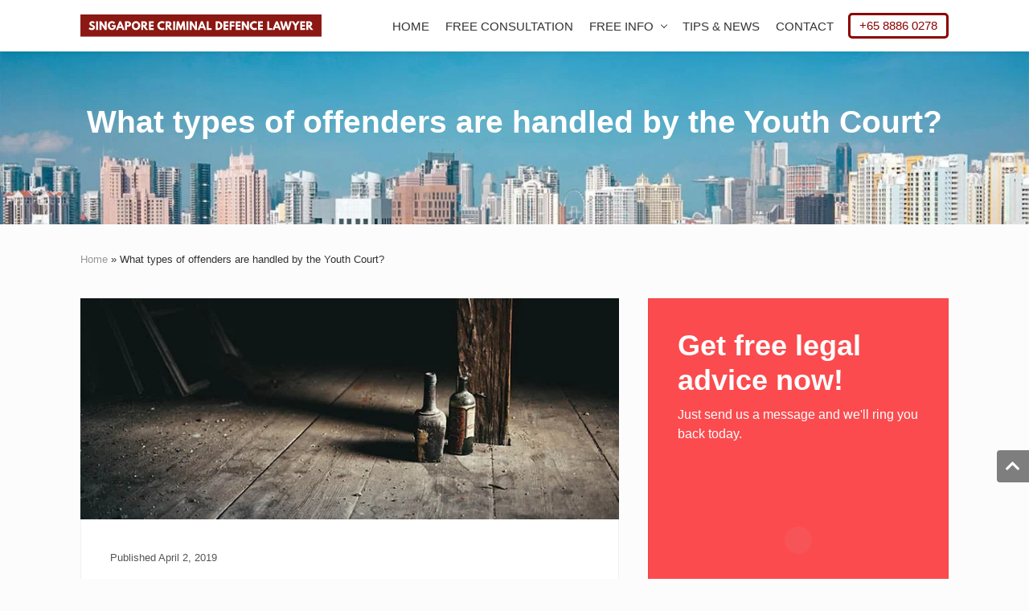

--- FILE ---
content_type: text/html; charset=UTF-8
request_url: https://www.singaporecriminaldefencelawyer.com/what-types-of-offenders-are-handled-by-the-youth-court/
body_size: 40432
content:
<!DOCTYPE html><html lang="en-US"><head ><meta charset="UTF-8" /><meta name="viewport" content="width=device-width, initial-scale=1" /><meta name='robots' content='index, follow, max-image-preview:large, max-snippet:-1, max-video-preview:-1' /><style>img:is([sizes="auto" i], [sizes^="auto," i]) { contain-intrinsic-size: 3000px 1500px }</style><title>What types of offenders are handled by the Youth Court? - Singapore Criminal Defence Lawyer</title><link rel="canonical" href="https://www.singaporecriminaldefencelawyer.com/what-types-of-offenders-are-handled-by-the-youth-court/" /><meta property="og:locale" content="en_US" /><meta property="og:type" content="article" /><meta property="og:title" content="What types of offenders are handled by the Youth Court?" /><meta property="og:description" content="Only a child, juvenile or young person (age to be determined at the date of commencement of the hearing of the charge) may be brought before the Youth Court to be tried for an offence. The Act provides that “no child or young person [i.e. nobody under 16 years of age] shall be charged with &hellip;" /><meta property="og:url" content="https://www.singaporecriminaldefencelawyer.com/what-types-of-offenders-are-handled-by-the-youth-court/" /><meta property="og:site_name" content="Singapore Criminal Defence Lawyer" /><meta property="article:publisher" content="https://www.facebook.com/thesingaporelawyer" /><meta property="article:published_time" content="2019-04-02T07:00:00+00:00" /><meta property="og:image" content="https://www.singaporecriminaldefencelawyer.com/wp-content/uploads/2018/12/singapore-criminal-defence-lawyer-95.jpg" /><meta property="og:image:width" content="720" /><meta property="og:image:height" content="296" /><meta property="og:image:type" content="image/jpeg" /><meta name="author" content="Tembusu Law" /><meta name="twitter:card" content="summary_large_image" /><meta name="twitter:creator" content="@singaporelawyr" /><meta name="twitter:site" content="@singaporelawyr" /><meta name="twitter:label1" content="Written by" /><meta name="twitter:data1" content="Tembusu Law" /><meta name="twitter:label2" content="Est. reading time" /><meta name="twitter:data2" content="1 minute" /> <script type="application/ld+json" class="yoast-schema-graph">{"@context":"https://schema.org","@graph":[{"@type":"Article","@id":"https://www.singaporecriminaldefencelawyer.com/what-types-of-offenders-are-handled-by-the-youth-court/#article","isPartOf":{"@id":"https://www.singaporecriminaldefencelawyer.com/what-types-of-offenders-are-handled-by-the-youth-court/"},"author":{"name":"Tembusu Law","@id":"https://www.singaporecriminaldefencelawyer.com/#/schema/person/698d927e565ec5764ef4f17a4fe2c426"},"headline":"What types of offenders are handled by the Youth Court?","datePublished":"2019-04-02T07:00:00+00:00","mainEntityOfPage":{"@id":"https://www.singaporecriminaldefencelawyer.com/what-types-of-offenders-are-handled-by-the-youth-court/"},"wordCount":153,"commentCount":0,"publisher":{"@id":"https://www.singaporecriminaldefencelawyer.com/#organization"},"image":{"@id":"https://www.singaporecriminaldefencelawyer.com/what-types-of-offenders-are-handled-by-the-youth-court/#primaryimage"},"thumbnailUrl":"https://www.singaporecriminaldefencelawyer.com/wp-content/uploads/2018/12/singapore-criminal-defence-lawyer-95.jpg","keywords":["community justice","criminal law"],"articleSection":["Tips &amp; News"],"inLanguage":"en-US","potentialAction":[{"@type":"CommentAction","name":"Comment","target":["https://www.singaporecriminaldefencelawyer.com/what-types-of-offenders-are-handled-by-the-youth-court/#respond"]}]},{"@type":"WebPage","@id":"https://www.singaporecriminaldefencelawyer.com/what-types-of-offenders-are-handled-by-the-youth-court/","url":"https://www.singaporecriminaldefencelawyer.com/what-types-of-offenders-are-handled-by-the-youth-court/","name":"What types of offenders are handled by the Youth Court? - Singapore Criminal Defence Lawyer","isPartOf":{"@id":"https://www.singaporecriminaldefencelawyer.com/#website"},"primaryImageOfPage":{"@id":"https://www.singaporecriminaldefencelawyer.com/what-types-of-offenders-are-handled-by-the-youth-court/#primaryimage"},"image":{"@id":"https://www.singaporecriminaldefencelawyer.com/what-types-of-offenders-are-handled-by-the-youth-court/#primaryimage"},"thumbnailUrl":"https://www.singaporecriminaldefencelawyer.com/wp-content/uploads/2018/12/singapore-criminal-defence-lawyer-95.jpg","datePublished":"2019-04-02T07:00:00+00:00","breadcrumb":{"@id":"https://www.singaporecriminaldefencelawyer.com/what-types-of-offenders-are-handled-by-the-youth-court/#breadcrumb"},"inLanguage":"en-US","potentialAction":[{"@type":"ReadAction","target":["https://www.singaporecriminaldefencelawyer.com/what-types-of-offenders-are-handled-by-the-youth-court/"]}]},{"@type":"ImageObject","inLanguage":"en-US","@id":"https://www.singaporecriminaldefencelawyer.com/what-types-of-offenders-are-handled-by-the-youth-court/#primaryimage","url":"https://www.singaporecriminaldefencelawyer.com/wp-content/uploads/2018/12/singapore-criminal-defence-lawyer-95.jpg","contentUrl":"https://www.singaporecriminaldefencelawyer.com/wp-content/uploads/2018/12/singapore-criminal-defence-lawyer-95.jpg","width":720,"height":296},{"@type":"BreadcrumbList","@id":"https://www.singaporecriminaldefencelawyer.com/what-types-of-offenders-are-handled-by-the-youth-court/#breadcrumb","itemListElement":[{"@type":"ListItem","position":1,"name":"Home","item":"https://www.singaporecriminaldefencelawyer.com/"},{"@type":"ListItem","position":2,"name":"What types of offenders are handled by the Youth Court?"}]},{"@type":"WebSite","@id":"https://www.singaporecriminaldefencelawyer.com/#website","url":"https://www.singaporecriminaldefencelawyer.com/","name":"Singapore Criminal Defence Lawyer","description":"Faster. Better. Legal Advice.","publisher":{"@id":"https://www.singaporecriminaldefencelawyer.com/#organization"},"potentialAction":[{"@type":"SearchAction","target":{"@type":"EntryPoint","urlTemplate":"https://www.singaporecriminaldefencelawyer.com/?s={search_term_string}"},"query-input":{"@type":"PropertyValueSpecification","valueRequired":true,"valueName":"search_term_string"}}],"inLanguage":"en-US"},{"@type":"Organization","@id":"https://www.singaporecriminaldefencelawyer.com/#organization","name":"Singapore Criminal Defence Lawyer","url":"https://www.singaporecriminaldefencelawyer.com/","logo":{"@type":"ImageObject","inLanguage":"en-US","@id":"https://www.singaporecriminaldefencelawyer.com/#/schema/logo/image/","url":"https://www.singaporecriminaldefencelawyer.com/wp-content/uploads/singaporecriminaldefencelawyer_logo.jpg","contentUrl":"https://www.singaporecriminaldefencelawyer.com/wp-content/uploads/singaporecriminaldefencelawyer_logo.jpg","width":578,"height":578,"caption":"Singapore Criminal Defence Lawyer"},"image":{"@id":"https://www.singaporecriminaldefencelawyer.com/#/schema/logo/image/"},"sameAs":["https://www.facebook.com/thesingaporelawyer","https://x.com/singaporelawyr","https://www.instagram.com/singaporelawyer","https://www.linkedin.com/in/jonathanshwong","https://www.youtube.com/thesingaporelawyer"]},{"@type":"Person","@id":"https://www.singaporecriminaldefencelawyer.com/#/schema/person/698d927e565ec5764ef4f17a4fe2c426","name":"Tembusu Law","image":{"@type":"ImageObject","inLanguage":"en-US","@id":"https://www.singaporecriminaldefencelawyer.com/#/schema/person/image/","url":"https://www.singaporecriminaldefencelawyer.com/wp-content/uploads/singaporecriminaldefencelawyer_logo-150x150.jpg","contentUrl":"https://www.singaporecriminaldefencelawyer.com/wp-content/uploads/singaporecriminaldefencelawyer_logo-150x150.jpg","caption":"Tembusu Law"},"url":"https://www.singaporecriminaldefencelawyer.com/author/seoadmin/"}]}</script> <link rel='dns-prefetch' href='//www.googletagmanager.com' /><link rel='dns-prefetch' href='//use.fontawesome.com' /><link rel="alternate" type="application/rss+xml" title="Singapore Criminal Defence Lawyer &raquo; Feed" href="https://www.singaporecriminaldefencelawyer.com/feed/" /><link rel="alternate" type="application/rss+xml" title="Singapore Criminal Defence Lawyer &raquo; Comments Feed" href="https://www.singaporecriminaldefencelawyer.com/comments/feed/" /><link rel="alternate" type="application/rss+xml" title="Singapore Criminal Defence Lawyer &raquo; What types of offenders are handled by the Youth Court? Comments Feed" href="https://www.singaporecriminaldefencelawyer.com/what-types-of-offenders-are-handled-by-the-youth-court/feed/" /><style id="litespeed-ccss">body:after{content:url(/wp-content/plugins/instagram-feed-pro/img/sbi-sprite.png);display:none}ul{box-sizing:border-box}:root{--wp--preset--font-size--normal:16px;--wp--preset--font-size--huge:42px}.screen-reader-text{border:0;clip:rect(1px,1px,1px,1px);-webkit-clip-path:inset(50%);clip-path:inset(50%);height:1px;margin:-1px;overflow:hidden;padding:0;position:absolute;width:1px;word-wrap:normal!important}body{--wp--preset--color--black:#000;--wp--preset--color--cyan-bluish-gray:#abb8c3;--wp--preset--color--white:#fff;--wp--preset--color--pale-pink:#f78da7;--wp--preset--color--vivid-red:#cf2e2e;--wp--preset--color--luminous-vivid-orange:#ff6900;--wp--preset--color--luminous-vivid-amber:#fcb900;--wp--preset--color--light-green-cyan:#7bdcb5;--wp--preset--color--vivid-green-cyan:#00d084;--wp--preset--color--pale-cyan-blue:#8ed1fc;--wp--preset--color--vivid-cyan-blue:#0693e3;--wp--preset--color--vivid-purple:#9b51e0;--wp--preset--gradient--vivid-cyan-blue-to-vivid-purple:linear-gradient(135deg,rgba(6,147,227,1) 0%,#9b51e0 100%);--wp--preset--gradient--light-green-cyan-to-vivid-green-cyan:linear-gradient(135deg,#7adcb4 0%,#00d082 100%);--wp--preset--gradient--luminous-vivid-amber-to-luminous-vivid-orange:linear-gradient(135deg,rgba(252,185,0,1) 0%,rgba(255,105,0,1) 100%);--wp--preset--gradient--luminous-vivid-orange-to-vivid-red:linear-gradient(135deg,rgba(255,105,0,1) 0%,#cf2e2e 100%);--wp--preset--gradient--very-light-gray-to-cyan-bluish-gray:linear-gradient(135deg,#eee 0%,#a9b8c3 100%);--wp--preset--gradient--cool-to-warm-spectrum:linear-gradient(135deg,#4aeadc 0%,#9778d1 20%,#cf2aba 40%,#ee2c82 60%,#fb6962 80%,#fef84c 100%);--wp--preset--gradient--blush-light-purple:linear-gradient(135deg,#ffceec 0%,#9896f0 100%);--wp--preset--gradient--blush-bordeaux:linear-gradient(135deg,#fecda5 0%,#fe2d2d 50%,#6b003e 100%);--wp--preset--gradient--luminous-dusk:linear-gradient(135deg,#ffcb70 0%,#c751c0 50%,#4158d0 100%);--wp--preset--gradient--pale-ocean:linear-gradient(135deg,#fff5cb 0%,#b6e3d4 50%,#33a7b5 100%);--wp--preset--gradient--electric-grass:linear-gradient(135deg,#caf880 0%,#71ce7e 100%);--wp--preset--gradient--midnight:linear-gradient(135deg,#020381 0%,#2874fc 100%);--wp--preset--font-size--small:13px;--wp--preset--font-size--medium:20px;--wp--preset--font-size--large:36px;--wp--preset--font-size--x-large:42px;--wp--preset--spacing--20:.44rem;--wp--preset--spacing--30:.67rem;--wp--preset--spacing--40:1rem;--wp--preset--spacing--50:1.5rem;--wp--preset--spacing--60:2.25rem;--wp--preset--spacing--70:3.38rem;--wp--preset--spacing--80:5.06rem;--wp--preset--shadow--natural:6px 6px 9px rgba(0,0,0,.2);--wp--preset--shadow--deep:12px 12px 50px rgba(0,0,0,.4);--wp--preset--shadow--sharp:6px 6px 0px rgba(0,0,0,.2);--wp--preset--shadow--outlined:6px 6px 0px -3px rgba(255,255,255,1),6px 6px rgba(0,0,0,1);--wp--preset--shadow--crisp:6px 6px 0px rgba(0,0,0,1)}:root{--avatar-width:40px;--avatar-height:40px}a#scroll-to-top{background:url(/wp-content/plugins/jquery-smooth-scroll/images/arrow.png) no-repeat center center;width:35px;height:35px;position:fixed;right:30px;bottom:30px;text-indent:-9999px;font-size:0;outline:0}@media only screen and (max-width:480px){a#scroll-to-top{right:0;bottom:0}}input{overflow:visible}html{line-height:1.15;-webkit-text-size-adjust:100%}body{margin:0}main{display:block}h1{font-size:2em;margin:.67em 0}a{background-color:transparent}img{border-style:none}input,textarea{font-family:inherit;font-size:100%;line-height:1.15;margin:0}[type=submit]{-webkit-appearance:button}[type=submit]::-moz-focus-inner{border-style:none;padding:0}[type=submit]:-moz-focusring{outline:ButtonText dotted 1px}textarea{overflow:auto}[type=search]{-webkit-appearance:textfield;outline-offset:-2px}[type=search]::-webkit-search-decoration{-webkit-appearance:none}::-webkit-file-upload-button{-webkit-appearance:button;font:inherit}html,input[type=search]{box-sizing:border-box}*,:after,:before{box-sizing:inherit;min-height:0;min-width:0}html{font-size:100%}body{height:100%;width:100%;max-width:100%;background-color:#fcfcfc;color:#323232;font-family:-apple-system,BlinkMacSystemFont,"Segoe UI",Roboto,Oxygen-Sans,Ubuntu,Cantarell,"Helvetica Neue",sans-serif;font-size:1rem;line-height:1.625;margin:0;overflow-x:hidden}.text-md{font-size:1rem}.text-lg{font-size:1.25rem}h1{font-size:1.953rem}h2{font-size:1.953em}h3{font-size:1.563em}input[type=search],input[type=submit]{-webkit-appearance:none}a{color:#067ccc;text-decoration:none}p{margin:0 0 16px;padding:0}p:empty{display:none}ul{padding:0;margin:0}li{list-style-type:none}em{font-style:italic}.banner-title,h1,h2,h3{word-wrap:break-word}h1,h2,h3{font-weight:400;line-height:1.2;margin:0 0 12px}.site-title a{color:#323232}.sidebar .widget-title,.sidebar .widgettitle{margin-bottom:24px}.screen-reader-shortcut,.screen-reader-text{position:absolute!important;clip:rect(0,0,0,0);height:1px;width:1px;border:0;overflow:hidden}.genesis-skip-link{margin:0}.genesis-skip-link li{height:0;width:0;list-style:none}img{max-width:100%}img{height:auto}input,textarea{-webkit-appearance:none;-moz-appearance:none;appearance:none;width:100%;background-color:#f8f8f8;color:rgba(0,0,0,.7);font-family:inherit;font-size:1rem;font-weight:300;padding:12px;border:1px solid rgba(0,0,0,.06)}textarea{line-height:1.5;padding:9px 12px;border-radius:3px}::-moz-placeholder{opacity:1}input[type=search]::-webkit-search-cancel-button,input[type=search]::-webkit-search-results-button{display:none}input::-webkit-input-placeholder{color:rgba(0,0,0,.3)}input:-ms-input-placeholder{color:rgba(0,0,0,.3)}input::-ms-input-placeholder{color:rgba(0,0,0,.3)}input::-moz-placeholder{color:rgba(0,0,0,.3)}:focus{color:#323232;outline:dotted 1px rgba(0,0,0,.3)}input[type=submit]{display:-webkit-inline-box;display:inline-flex;-webkit-box-pack:center;justify-content:center;-webkit-box-align:center;align-items:center;width:auto;white-space:normal;background-image:none;background-color:#323232;color:rgba(255,255,255,1);font-size:100%;font-weight:400;line-height:1;text-align:center;text-decoration:none;text-shadow:none;margin:0;border:none;border-radius:0;box-shadow:none;-webkit-font-smoothing:antialiased}input[type=submit]{font-size:1rem;padding:14px 20px}.site-container{display:-webkit-box;display:flex;-webkit-box-orient:vertical;-webkit-box-direction:normal;flex-direction:column;min-height:100vh}.section>.wrap,.site-inner{padding-left:24px;padding-right:24px}.wrap{margin:0 auto}.site-inner{-webkit-box-flex:1;flex:1 1 auto;margin:0 auto}.site-inner a:not(.button):not(button){word-break:break-word}.content-sidebar-wrap{margin-top:36px;margin-bottom:36px}.content{margin-bottom:96px}.has-sidebar .has-boxed-children .content{margin-bottom:16px}.entry,.sidebar .widget{margin-bottom:32px}.breadcrumb,.content,.section-content,.site-inner,.wrap{width:100%;max-width:100%}.section-content.width-auto,.width-auto{width:auto;flex-basis:auto}.site-container:not(.boxed) .width-full{clear:both;width:100vw;max-width:100vw;margin-left:calc(-50vw + 50%);margin-right:calc(-50vw + 50%)}.breadcrumb,.site-inner,.wrap{max-width:1248px}.height-md{padding-top:calc(1rem + 3.815vw);padding-bottom:calc(1rem + 3.815vw)}.entry.boxed,.sidebar .widget.boxed{background-color:#fff;padding:24px;border:1px solid rgba(0,0,0,.06)}.entry.boxed:not(.has-bg-image){color:#323232}.content-sidebar-wrap:not(.boxed),.content:not(.boxed),.sidebar:not(.boxed){border:none;box-shadow:none}@media only screen and (min-width:769px){.entry.boxed,.sidebar .widget.boxed{padding:36px}}.section{background-color:#fff;margin-bottom:32px}.section>.wrap{box-sizing:border-box;display:-webkit-box;display:flex}.section.has-bg-image .section-content{z-index:3}.has-bg-image{position:relative;overflow:hidden}.has-bg-image .bg-image{display:block;min-width:100%;height:100%;position:absolute;top:0;bottom:0;right:0;left:0;margin:auto;-o-object-fit:cover;object-fit:cover;z-index:0}.has-bg-image .bg-picture~*{z-index:2}.light-content,.light-content h1{color:#fff}.search-form{overflow:hidden}.search-form input[type=submit]{margin-top:10px}.mai-menu .search-form input[type=submit]{border:0;clip:rect(0,0,0,0);height:1px;margin:-1px;padding:0;position:absolute;width:1px}.breadcrumb{font-size:.8em;margin:12px auto}.breadcrumb a{color:rgba(0,0,0,.4)}#header-trigger,#header-trigger-wrap{display:block;width:0;opacity:0}#header-trigger-wrap{position:relative;height:0}#header-trigger{position:absolute;top:0;left:0;height:200px}.site-header{-webkit-box-flex:0;flex:0 0 auto;width:100%;background-color:#fff;border-bottom:1px solid rgba(0,0,0,.05)}.site-header>.wrap{margin-top:4px;margin-bottom:4px;padding-left:8px;padding-right:8px}.site-header.has-header-right:not(.has-header-left) .wrap>.row{flex-wrap:nowrap}@media only screen and (max-width:544px){.site-header>.wrap>.row{flex-wrap:nowrap}}.has-sticky-header .site-header{position:relative;z-index:96}@media only screen and (min-width:545px){.has-sticky-header .site-header{position:-webkit-sticky;position:sticky;top:0}}.wp-custom-logo .site-title,.wp-custom-logo .site-title a,.wp-custom-logo .title-area,.wp-custom-logo .title-area a{font-size:0;line-height:1}.site-title{padding:0;margin:0}.site-title a{display:inline-block;font-weight:700;line-height:1.2;margin-left:16px;margin-right:16px;will-change:margin-top,margin-bottom,max-width,font-size}.site-title a{text-decoration:none;border:none}.custom-logo{width:100%}.site-description{color:#555;font-size:1.25rem;margin-bottom:12px}.header-right{line-height:1.5;margin-top:8px;margin-bottom:8px}.header-right{display:block}ul.genesis-nav-menu{margin:0}.genesis-nav-menu{clear:both;display:-webkit-box;display:flex;line-height:1;list-style:none}.genesis-nav-menu .menu-item{position:relative;display:-webkit-box;display:flex;-webkit-box-flex:0;flex:0 0 auto;margin:0;padding:0;list-style:none}.genesis-nav-menu a{position:relative;display:-webkit-box;display:flex;-webkit-box-pack:justify;justify-content:space-between;-webkit-box-align:center;align-items:center;width:100%;height:100%;font-size:100%;text-decoration:none;padding:14px 18px}.genesis-nav-menu .menu-item-has-children>a:after{content:'';display:inline-block;width:6px;height:6px;border-style:solid;border-right-width:1px;border-bottom-width:1px;border-color:currentColor;border-top:0;border-left:0;-webkit-transform:rotate(45deg);transform:rotate(45deg)}.genesis-nav-menu>.menu-item-has-children>a:after{margin-top:-3px}.genesis-nav-menu .menu-item-has-children>a:after{margin-left:10px}.genesis-nav-menu .sub-menu{width:200px;position:absolute;top:100%;left:-9999px;opacity:0;z-index:99}.genesis-nav-menu .sub-menu a{position:relative;display:-webkit-box;display:flex;-webkit-box-pack:justify;justify-content:space-between;width:200px;font-size:.8em;text-align:left;word-wrap:break-word;padding:12px 18px;margin:0}.genesis-nav-menu .search{display:none}.nav-header{display:-webkit-inline-box;display:inline-flex}.has-header-right:not(.has-header-left) .nav-header{flex-wrap:wrap}.nav-header a{padding:2px 16px;margin:0 2px}.nav-header a{color:#323232}.nav-header .sub-menu{border:1px solid rgba(0,0,0,.06)}.nav-header .sub-menu a{background-color:#fff;color:#323232}.header-right .menu{-webkit-box-pack:end;justify-content:flex-end}.mai-menu{max-height:100vh}.mai-menu-inner{width:100%;height:100%;padding:24px 24px 48px}.mai-menu .search-form{margin-bottom:24px}.mai-menu input[type=search]{background-color:#fff;border:1px solid #dfdcdf}.has-standard-menu .mai-menu{display:none;background-color:#fff;position:absolute;top:100%;left:0;right:0;-webkit-transform:translateZ(0);transform:translateZ(0);opacity:0}.banner-area{line-height:1.45}.banner-area.section{margin-bottom:0}.banner-title{font-weight:700}.singular .featured-image{margin-bottom:-1px}.featured-image{text-align:center;margin:0 auto calc(.75vw + 1em)}.featured-image .wp-post-image{display:block;width:100%;margin:0}.comment-respond label{display:block;margin-right:12px}.sidebar{max-width:100%;margin-top:0;margin-bottom:0}.site-footer p{margin-bottom:0}@media only screen and (min-width:769px){.banner-title,h1{font-size:2.441rem}}@media only screen and (min-width:993px){.sidebar{margin-bottom:16px}.has-sidebar .content-sidebar-wrap{display:-webkit-box;display:flex}.has-one-sidebar .sidebar-primary{-webkit-box-flex:1;flex:1 0 300px;max-width:300px}.has-one-sidebar .sidebar-primary.has-boxed{-webkit-box-flex:1;flex:1 0 374px;max-width:374px}.content-sidebar .sidebar-primary{margin-left:36px}.content-sidebar .content{-webkit-box-ordinal-group:2;order:1}.content-sidebar .sidebar-primary{-webkit-box-ordinal-group:3;order:2}}.row{-webkit-box-sizing:border-box;-webkit-box-direction:normal}.row{box-sizing:border-box;display:-ms-flexbox;display:-webkit-box;display:flex;-ms-flex:0 1 auto;-webkit-box-flex:0;flex:0 1 auto;-ms-flex-direction:row;-webkit-box-orient:horizontal;flex-direction:row;-ms-flex-wrap:wrap;flex-wrap:wrap}.col-xs,.col-xs-auto{-webkit-box-sizing:border-box;box-sizing:border-box;-ms-flex:0 0 auto;-webkit-box-flex:0;flex:0 0 auto}.col-xs{-ms-flex-positive:1;-webkit-box-flex:1;flex-grow:1;-ms-flex-preferred-size:0;flex-basis:0;max-width:100%}.col-xs-auto{-ms-flex-negative:1;flex-shrink:1;-ms-flex-preferred-size:auto;flex-basis:auto;max-width:100%}.start-xs{-ms-flex-pack:start;-webkit-box-pack:start;justify-content:flex-start}.center-xs{-ms-flex-pack:center;-webkit-box-pack:center;justify-content:center}.middle-xs{-ms-flex-align:center;-webkit-box-align:center;align-items:center}.between-xs{-ms-flex-pack:justify;-webkit-box-pack:justify;justify-content:space-between}.text-xs-center{text-align:center}.text-xs-right{text-align:right}:root{--black:#333;--gray:#ccc;--light-gray:#f7f7f7;--red:#8b0000;--dark-red:#38040e;--pink:#fb4b4e;--orange:#f49d47;--yellow:#fed440;--green:#41d38b;--sky-blue:32f9fc5;--blue:#00cfe1;--purple:#984789;--white:#fff}body{font-family:'Poppins',sans-serif;font-weight:400;line-height:1.5em}h1,h2,h3{font-family:'Poppins',sans-serif;font-weight:700!important}h1,.banner-title,.widget-title,.widgettitle{margin-bottom:0}h3,h3 a{color:var(--dark-red)!important;font-weight:700!important}a{color:var(--pink);text-decoration:none!important;font-weight:500}.site-header{transform:translateY(-100%);position:fixed!important;border-bottom:0;box-shadow:0 0 7px rgba(0,0,0,.1);-moz-box-shadow:0 0 7px rgba(0,0,0,.1);-webkit-box-shadow:0 0 7px rgba(0,0,0,.1)}body:not(.home) .site-header{transform:translateY(0);position:sticky!important}.site-header>.wrap{margin-top:0;margin-bottom:0;padding-right:24px;padding-left:24px}.site-title a{margin:0!important}.header-right{margin:0}.nav-header a{padding:28px 16px}.nav-header .sub-menu{border:none;border-top:4px solid var(--red);box-shadow:0 0 7px rgba(0,0,0,.1);-moz-box-shadow:0 0 7px rgba(0,0,0,.1);-webkit-box-shadow:0 0 7px rgba(0,0,0,.1);margin-top:0}.nav-header .sub-menu:before{border-color:transparent transparent var(--red);border-style:solid;border-width:.5rem;content:"";display:block;position:absolute;left:50px;top:-20px;z-index:10}.genesis-nav-menu a{font-weight:400;text-transform:uppercase;font-size:15px;padding:24px 8px}.genesis-nav-menu .sub-menu{width:300px}.genesis-nav-menu .sub-menu a{font-size:1rem;width:300px;line-height:1.325em;border-bottom:1px solid rgba(0,0,0,.1)}.genesis-nav-menu .nav-cta a{color:var(--red);border:3px solid var(--red)!important;display:flex;height:32px;line-height:32px;align-items:center;border-radius:5px;padding:6px .75em;margin:16px 0 16px 8px;font-weight:500}.mai-menu-inner{padding-bottom:24px}.breadcrumb,.site-inner,.wrap{max-width:1128px}body:not(.home) .site-inner{padding-top:2em}.breadcrumb{margin:0 auto}body:not(.home) .entry-content h3{margin-top:1em;color:var(--dark-red);text-align:left}section#custom_html-9{background:var(--pink);padding-bottom:1em}section#custom_html-9 h3{color:#fff!important;margin-bottom:10px;font-size:36px}section#custom_html-9 p{color:#fff}body:not(.home) .banner-area h1{padding:0 0 1em}a#scroll-to-top{right:0;bottom:120px;border-radius:4px 0 0 4px;background:rgba(0,0,0,.5);width:40px;height:40px;text-indent:unset;z-index:999}a#scroll-to-top:before{display:inline-block;content:"\f077";font-family:FontAwesome;font-size:20px;color:#fff;height:40px;width:40px;padding:8px 11px}@media only screen and (max-width:1159px){.section>.wrap{padding-left:36px;padding-right:36px}}@media only screen and (max-width:768px){.site-header>.wrap{padding-left:36px;padding-right:20px}.site-footer p{text-align:left}}@media only screen and (max-width:544px){.site-header>.wrap{padding-left:24px;padding-right:10px}.section>.wrap{padding-left:24px;padding-right:24px}.site-footer p{text-align:left}body:not(.home) .banner-area h1{padding:0 0 2em}}:root{--swiper-theme-color:#007aff}:root{--swiper-navigation-size:44px}:root{--jp-carousel-primary-color:#fff;--jp-carousel-primary-subtle-color:#999;--jp-carousel-bg-color:#000;--jp-carousel-bg-faded-color:#222;--jp-carousel-border-color:#3a3a3a}:root{--jetpack--contact-form--border:1px solid #8c8f94;--jetpack--contact-form--border-color:#8c8f94;--jetpack--contact-form--border-size:1px;--jetpack--contact-form--border-style:solid;--jetpack--contact-form--border-radius:0px;--jetpack--contact-form--input-padding:16px;--jetpack--contact-form--font-size:16px;--jetpack--contact-form--error-color:#b32d2e;--jetpack--contact-form--inverted-text-color:#fff}#jp-relatedposts{clear:both;display:none;margin:1em 0;padding-top:1em;position:relative}.jp-relatedposts:after{clear:both;content:"";display:block}#jp-relatedposts h3.jp-relatedposts-headline{display:inline-block;float:left;font-family:inherit;font-size:9pt;font-weight:700;margin:0 0 1em}#jp-relatedposts h3.jp-relatedposts-headline em:before{border-top:1px solid #0003;content:"";display:block;margin-bottom:1em;min-width:30px;width:100%}#jp-relatedposts h3.jp-relatedposts-headline em{font-style:normal;font-weight:700}.screen-reader-text{border:0;clip:rect(1px,1px,1px,1px);clip-path:inset(50%);height:1px;margin:-1px;overflow:hidden;padding:0;position:absolute!important;width:1px;word-wrap:normal!important}:root{--header-spacer:0;--text-title:100%;--logo-width:320px;--logo-shrink-width:260px;--logo-margin-top:0px;--logo-margin-bottom:0px}@media only screen and (min-width:769px){.site-title a{margin-top:var(--logo-margin-top);margin-bottom:var(--logo-margin-bottom)}.custom-logo-link{max-width:var(--logo-width)}}@media only screen and (max-width:768px){.site-title a{margin-top:0;margin-bottom:0}.custom-logo-link{max-width:var(--logo-shrink-width)}}@media only screen and (max-width:768px){.header-right{display:none}}.ninja-forms-noscript-message{background:#f1f1f1;border:4px dashed #ccc;color:#333;display:block;font-size:20px;margin:20px 0;padding:40px;text-align:center}</style><link rel="preload" data-asynced="1" data-optimized="2" as="style" onload="this.onload=null;this.rel='stylesheet'" href="https://www.singaporecriminaldefencelawyer.com/wp-content/litespeed/ucss/2c78b25249d91b77de2b3a92e92ecc5f.css?ver=e4991" /><script data-optimized="1" type="litespeed/javascript" data-src="https://www.singaporecriminaldefencelawyer.com/wp-content/plugins/litespeed-cache/assets/js/css_async.min.js"></script> <style id='classic-theme-styles-inline-css' type='text/css'>/*! This file is auto-generated */
.wp-block-button__link{color:#fff;background-color:#32373c;border-radius:9999px;box-shadow:none;text-decoration:none;padding:calc(.667em + 2px) calc(1.333em + 2px);font-size:1.125em}.wp-block-file__button{background:#32373c;color:#fff;text-decoration:none}</style><style id='safe-svg-svg-icon-style-inline-css' type='text/css'>.safe-svg-cover{text-align:center}.safe-svg-cover .safe-svg-inside{display:inline-block;max-width:100%}.safe-svg-cover svg{fill:currentColor;height:100%;max-height:100%;max-width:100%;width:100%}</style><style id='font-awesome-svg-styles-default-inline-css' type='text/css'>.svg-inline--fa {
  display: inline-block;
  height: 1em;
  overflow: visible;
  vertical-align: -.125em;
}</style><style id='font-awesome-svg-styles-inline-css' type='text/css'>.wp-block-font-awesome-icon svg::before,
   .wp-rich-text-font-awesome-icon svg::before {content: unset;}</style><style id='global-styles-inline-css' type='text/css'>:root{--wp--preset--aspect-ratio--square: 1;--wp--preset--aspect-ratio--4-3: 4/3;--wp--preset--aspect-ratio--3-4: 3/4;--wp--preset--aspect-ratio--3-2: 3/2;--wp--preset--aspect-ratio--2-3: 2/3;--wp--preset--aspect-ratio--16-9: 16/9;--wp--preset--aspect-ratio--9-16: 9/16;--wp--preset--color--black: #000000;--wp--preset--color--cyan-bluish-gray: #abb8c3;--wp--preset--color--white: #ffffff;--wp--preset--color--pale-pink: #f78da7;--wp--preset--color--vivid-red: #cf2e2e;--wp--preset--color--luminous-vivid-orange: #ff6900;--wp--preset--color--luminous-vivid-amber: #fcb900;--wp--preset--color--light-green-cyan: #7bdcb5;--wp--preset--color--vivid-green-cyan: #00d084;--wp--preset--color--pale-cyan-blue: #8ed1fc;--wp--preset--color--vivid-cyan-blue: #0693e3;--wp--preset--color--vivid-purple: #9b51e0;--wp--preset--gradient--vivid-cyan-blue-to-vivid-purple: linear-gradient(135deg,rgba(6,147,227,1) 0%,rgb(155,81,224) 100%);--wp--preset--gradient--light-green-cyan-to-vivid-green-cyan: linear-gradient(135deg,rgb(122,220,180) 0%,rgb(0,208,130) 100%);--wp--preset--gradient--luminous-vivid-amber-to-luminous-vivid-orange: linear-gradient(135deg,rgba(252,185,0,1) 0%,rgba(255,105,0,1) 100%);--wp--preset--gradient--luminous-vivid-orange-to-vivid-red: linear-gradient(135deg,rgba(255,105,0,1) 0%,rgb(207,46,46) 100%);--wp--preset--gradient--very-light-gray-to-cyan-bluish-gray: linear-gradient(135deg,rgb(238,238,238) 0%,rgb(169,184,195) 100%);--wp--preset--gradient--cool-to-warm-spectrum: linear-gradient(135deg,rgb(74,234,220) 0%,rgb(151,120,209) 20%,rgb(207,42,186) 40%,rgb(238,44,130) 60%,rgb(251,105,98) 80%,rgb(254,248,76) 100%);--wp--preset--gradient--blush-light-purple: linear-gradient(135deg,rgb(255,206,236) 0%,rgb(152,150,240) 100%);--wp--preset--gradient--blush-bordeaux: linear-gradient(135deg,rgb(254,205,165) 0%,rgb(254,45,45) 50%,rgb(107,0,62) 100%);--wp--preset--gradient--luminous-dusk: linear-gradient(135deg,rgb(255,203,112) 0%,rgb(199,81,192) 50%,rgb(65,88,208) 100%);--wp--preset--gradient--pale-ocean: linear-gradient(135deg,rgb(255,245,203) 0%,rgb(182,227,212) 50%,rgb(51,167,181) 100%);--wp--preset--gradient--electric-grass: linear-gradient(135deg,rgb(202,248,128) 0%,rgb(113,206,126) 100%);--wp--preset--gradient--midnight: linear-gradient(135deg,rgb(2,3,129) 0%,rgb(40,116,252) 100%);--wp--preset--font-size--small: 13px;--wp--preset--font-size--medium: 20px;--wp--preset--font-size--large: 36px;--wp--preset--font-size--x-large: 42px;--wp--preset--spacing--20: 0.44rem;--wp--preset--spacing--30: 0.67rem;--wp--preset--spacing--40: 1rem;--wp--preset--spacing--50: 1.5rem;--wp--preset--spacing--60: 2.25rem;--wp--preset--spacing--70: 3.38rem;--wp--preset--spacing--80: 5.06rem;--wp--preset--shadow--natural: 6px 6px 9px rgba(0, 0, 0, 0.2);--wp--preset--shadow--deep: 12px 12px 50px rgba(0, 0, 0, 0.4);--wp--preset--shadow--sharp: 6px 6px 0px rgba(0, 0, 0, 0.2);--wp--preset--shadow--outlined: 6px 6px 0px -3px rgba(255, 255, 255, 1), 6px 6px rgba(0, 0, 0, 1);--wp--preset--shadow--crisp: 6px 6px 0px rgba(0, 0, 0, 1);}:where(.is-layout-flex){gap: 0.5em;}:where(.is-layout-grid){gap: 0.5em;}body .is-layout-flex{display: flex;}.is-layout-flex{flex-wrap: wrap;align-items: center;}.is-layout-flex > :is(*, div){margin: 0;}body .is-layout-grid{display: grid;}.is-layout-grid > :is(*, div){margin: 0;}:where(.wp-block-columns.is-layout-flex){gap: 2em;}:where(.wp-block-columns.is-layout-grid){gap: 2em;}:where(.wp-block-post-template.is-layout-flex){gap: 1.25em;}:where(.wp-block-post-template.is-layout-grid){gap: 1.25em;}.has-black-color{color: var(--wp--preset--color--black) !important;}.has-cyan-bluish-gray-color{color: var(--wp--preset--color--cyan-bluish-gray) !important;}.has-white-color{color: var(--wp--preset--color--white) !important;}.has-pale-pink-color{color: var(--wp--preset--color--pale-pink) !important;}.has-vivid-red-color{color: var(--wp--preset--color--vivid-red) !important;}.has-luminous-vivid-orange-color{color: var(--wp--preset--color--luminous-vivid-orange) !important;}.has-luminous-vivid-amber-color{color: var(--wp--preset--color--luminous-vivid-amber) !important;}.has-light-green-cyan-color{color: var(--wp--preset--color--light-green-cyan) !important;}.has-vivid-green-cyan-color{color: var(--wp--preset--color--vivid-green-cyan) !important;}.has-pale-cyan-blue-color{color: var(--wp--preset--color--pale-cyan-blue) !important;}.has-vivid-cyan-blue-color{color: var(--wp--preset--color--vivid-cyan-blue) !important;}.has-vivid-purple-color{color: var(--wp--preset--color--vivid-purple) !important;}.has-black-background-color{background-color: var(--wp--preset--color--black) !important;}.has-cyan-bluish-gray-background-color{background-color: var(--wp--preset--color--cyan-bluish-gray) !important;}.has-white-background-color{background-color: var(--wp--preset--color--white) !important;}.has-pale-pink-background-color{background-color: var(--wp--preset--color--pale-pink) !important;}.has-vivid-red-background-color{background-color: var(--wp--preset--color--vivid-red) !important;}.has-luminous-vivid-orange-background-color{background-color: var(--wp--preset--color--luminous-vivid-orange) !important;}.has-luminous-vivid-amber-background-color{background-color: var(--wp--preset--color--luminous-vivid-amber) !important;}.has-light-green-cyan-background-color{background-color: var(--wp--preset--color--light-green-cyan) !important;}.has-vivid-green-cyan-background-color{background-color: var(--wp--preset--color--vivid-green-cyan) !important;}.has-pale-cyan-blue-background-color{background-color: var(--wp--preset--color--pale-cyan-blue) !important;}.has-vivid-cyan-blue-background-color{background-color: var(--wp--preset--color--vivid-cyan-blue) !important;}.has-vivid-purple-background-color{background-color: var(--wp--preset--color--vivid-purple) !important;}.has-black-border-color{border-color: var(--wp--preset--color--black) !important;}.has-cyan-bluish-gray-border-color{border-color: var(--wp--preset--color--cyan-bluish-gray) !important;}.has-white-border-color{border-color: var(--wp--preset--color--white) !important;}.has-pale-pink-border-color{border-color: var(--wp--preset--color--pale-pink) !important;}.has-vivid-red-border-color{border-color: var(--wp--preset--color--vivid-red) !important;}.has-luminous-vivid-orange-border-color{border-color: var(--wp--preset--color--luminous-vivid-orange) !important;}.has-luminous-vivid-amber-border-color{border-color: var(--wp--preset--color--luminous-vivid-amber) !important;}.has-light-green-cyan-border-color{border-color: var(--wp--preset--color--light-green-cyan) !important;}.has-vivid-green-cyan-border-color{border-color: var(--wp--preset--color--vivid-green-cyan) !important;}.has-pale-cyan-blue-border-color{border-color: var(--wp--preset--color--pale-cyan-blue) !important;}.has-vivid-cyan-blue-border-color{border-color: var(--wp--preset--color--vivid-cyan-blue) !important;}.has-vivid-purple-border-color{border-color: var(--wp--preset--color--vivid-purple) !important;}.has-vivid-cyan-blue-to-vivid-purple-gradient-background{background: var(--wp--preset--gradient--vivid-cyan-blue-to-vivid-purple) !important;}.has-light-green-cyan-to-vivid-green-cyan-gradient-background{background: var(--wp--preset--gradient--light-green-cyan-to-vivid-green-cyan) !important;}.has-luminous-vivid-amber-to-luminous-vivid-orange-gradient-background{background: var(--wp--preset--gradient--luminous-vivid-amber-to-luminous-vivid-orange) !important;}.has-luminous-vivid-orange-to-vivid-red-gradient-background{background: var(--wp--preset--gradient--luminous-vivid-orange-to-vivid-red) !important;}.has-very-light-gray-to-cyan-bluish-gray-gradient-background{background: var(--wp--preset--gradient--very-light-gray-to-cyan-bluish-gray) !important;}.has-cool-to-warm-spectrum-gradient-background{background: var(--wp--preset--gradient--cool-to-warm-spectrum) !important;}.has-blush-light-purple-gradient-background{background: var(--wp--preset--gradient--blush-light-purple) !important;}.has-blush-bordeaux-gradient-background{background: var(--wp--preset--gradient--blush-bordeaux) !important;}.has-luminous-dusk-gradient-background{background: var(--wp--preset--gradient--luminous-dusk) !important;}.has-pale-ocean-gradient-background{background: var(--wp--preset--gradient--pale-ocean) !important;}.has-electric-grass-gradient-background{background: var(--wp--preset--gradient--electric-grass) !important;}.has-midnight-gradient-background{background: var(--wp--preset--gradient--midnight) !important;}.has-small-font-size{font-size: var(--wp--preset--font-size--small) !important;}.has-medium-font-size{font-size: var(--wp--preset--font-size--medium) !important;}.has-large-font-size{font-size: var(--wp--preset--font-size--large) !important;}.has-x-large-font-size{font-size: var(--wp--preset--font-size--x-large) !important;}
:where(.wp-block-post-template.is-layout-flex){gap: 1.25em;}:where(.wp-block-post-template.is-layout-grid){gap: 1.25em;}
:where(.wp-block-columns.is-layout-flex){gap: 2em;}:where(.wp-block-columns.is-layout-grid){gap: 2em;}
:root :where(.wp-block-pullquote){font-size: 1.5em;line-height: 1.6;}</style><link data-asynced="1" as="style" onload="this.onload=null;this.rel='stylesheet'"  crossorigin="anonymous" rel='preload' id='font-awesome-official-css' href='https://use.fontawesome.com/releases/v5.13.0/css/all.css' type='text/css' media='all' integrity="sha384-Bfad6CLCknfcloXFOyFnlgtENryhrpZCe29RTifKEixXQZ38WheV+i/6YWSzkz3V" crossorigin="anonymous" /><link data-asynced="1" as="style" onload="this.onload=null;this.rel='stylesheet'"  crossorigin="anonymous" rel='preload' id='font-awesome-official-v4shim-css' href='https://use.fontawesome.com/releases/v5.13.0/css/v4-shims.css' type='text/css' media='all' integrity="sha384-/7iOrVBege33/9vHFYEtviVcxjUsNCqyeMnlW/Ms+PH8uRdFkKFmqf9CbVAN0Qef" crossorigin="anonymous" /><style id='font-awesome-official-v4shim-inline-css' type='text/css'>@font-face {
font-family: "FontAwesome";
font-display: block;
src: url("https://use.fontawesome.com/releases/v5.13.0/webfonts/fa-brands-400.eot"),
		url("https://use.fontawesome.com/releases/v5.13.0/webfonts/fa-brands-400.eot?#iefix") format("embedded-opentype"),
		url("https://use.fontawesome.com/releases/v5.13.0/webfonts/fa-brands-400.woff2") format("woff2"),
		url("https://use.fontawesome.com/releases/v5.13.0/webfonts/fa-brands-400.woff") format("woff"),
		url("https://use.fontawesome.com/releases/v5.13.0/webfonts/fa-brands-400.ttf") format("truetype"),
		url("https://use.fontawesome.com/releases/v5.13.0/webfonts/fa-brands-400.svg#fontawesome") format("svg");
}

@font-face {
font-family: "FontAwesome";
font-display: block;
src: url("https://use.fontawesome.com/releases/v5.13.0/webfonts/fa-solid-900.eot"),
		url("https://use.fontawesome.com/releases/v5.13.0/webfonts/fa-solid-900.eot?#iefix") format("embedded-opentype"),
		url("https://use.fontawesome.com/releases/v5.13.0/webfonts/fa-solid-900.woff2") format("woff2"),
		url("https://use.fontawesome.com/releases/v5.13.0/webfonts/fa-solid-900.woff") format("woff"),
		url("https://use.fontawesome.com/releases/v5.13.0/webfonts/fa-solid-900.ttf") format("truetype"),
		url("https://use.fontawesome.com/releases/v5.13.0/webfonts/fa-solid-900.svg#fontawesome") format("svg");
}

@font-face {
font-family: "FontAwesome";
font-display: block;
src: url("https://use.fontawesome.com/releases/v5.13.0/webfonts/fa-regular-400.eot"),
		url("https://use.fontawesome.com/releases/v5.13.0/webfonts/fa-regular-400.eot?#iefix") format("embedded-opentype"),
		url("https://use.fontawesome.com/releases/v5.13.0/webfonts/fa-regular-400.woff2") format("woff2"),
		url("https://use.fontawesome.com/releases/v5.13.0/webfonts/fa-regular-400.woff") format("woff"),
		url("https://use.fontawesome.com/releases/v5.13.0/webfonts/fa-regular-400.ttf") format("truetype"),
		url("https://use.fontawesome.com/releases/v5.13.0/webfonts/fa-regular-400.svg#fontawesome") format("svg");
unicode-range: U+F004-F005,U+F007,U+F017,U+F022,U+F024,U+F02E,U+F03E,U+F044,U+F057-F059,U+F06E,U+F070,U+F075,U+F07B-F07C,U+F080,U+F086,U+F089,U+F094,U+F09D,U+F0A0,U+F0A4-F0A7,U+F0C5,U+F0C7-F0C8,U+F0E0,U+F0EB,U+F0F3,U+F0F8,U+F0FE,U+F111,U+F118-F11A,U+F11C,U+F133,U+F144,U+F146,U+F14A,U+F14D-F14E,U+F150-F152,U+F15B-F15C,U+F164-F165,U+F185-F186,U+F191-F192,U+F1AD,U+F1C1-F1C9,U+F1CD,U+F1D8,U+F1E3,U+F1EA,U+F1F6,U+F1F9,U+F20A,U+F247-F249,U+F24D,U+F254-F25B,U+F25D,U+F267,U+F271-F274,U+F279,U+F28B,U+F28D,U+F2B5-F2B6,U+F2B9,U+F2BB,U+F2BD,U+F2C1-F2C2,U+F2D0,U+F2D2,U+F2DC,U+F2ED,U+F328,U+F358-F35B,U+F3A5,U+F3D1,U+F410,U+F4AD;
}</style> <script type="litespeed/javascript" data-src="https://www.singaporecriminaldefencelawyer.com/wp-includes/js/jquery/jquery.min.js" id="jquery-core-js"></script> 
 <script type="litespeed/javascript" data-src="https://www.googletagmanager.com/gtag/js?id=G-F2SWQ21NPW" id="google_gtagjs-js"></script> <script id="google_gtagjs-js-after" type="litespeed/javascript">window.dataLayer=window.dataLayer||[];function gtag(){dataLayer.push(arguments)}
gtag("set","linker",{"domains":["www.singaporecriminaldefencelawyer.com"]});gtag("js",new Date());gtag("set","developer_id.dZTNiMT",!0);gtag("config","G-F2SWQ21NPW",{"googlesitekit_post_date":"20190402"})</script> <link rel="https://api.w.org/" href="https://www.singaporecriminaldefencelawyer.com/wp-json/" /><link rel="alternate" title="JSON" type="application/json" href="https://www.singaporecriminaldefencelawyer.com/wp-json/wp/v2/posts/2370" /><link rel="alternate" title="oEmbed (JSON)" type="application/json+oembed" href="https://www.singaporecriminaldefencelawyer.com/wp-json/oembed/1.0/embed?url=https%3A%2F%2Fwww.singaporecriminaldefencelawyer.com%2Fwhat-types-of-offenders-are-handled-by-the-youth-court%2F" /><link rel="alternate" title="oEmbed (XML)" type="text/xml+oembed" href="https://www.singaporecriminaldefencelawyer.com/wp-json/oembed/1.0/embed?url=https%3A%2F%2Fwww.singaporecriminaldefencelawyer.com%2Fwhat-types-of-offenders-are-handled-by-the-youth-court%2F&#038;format=xml" /><meta name="generator" content="Site Kit by Google 1.167.0" /><script type="litespeed/javascript">var daim_ajax_url="https://www.singaporecriminaldefencelawyer.com/wp-admin/admin-ajax.php";var daim_nonce="254f5c8f9c"</script><link rel="Shortcut Icon" type="image/x-icon" href="https://www.singaporecriminaldefencelawyer.com/icons/favicon.ico" /><link rel="apple-touch-icon" sizes="57x57" href="/icons/apple-icon-57x57.png"><link rel="apple-touch-icon" sizes="60x60" href="/icons/apple-icon-60x60.png"><link rel="apple-touch-icon" sizes="72x72" href="/icons/apple-icon-72x72.png"><link rel="apple-touch-icon" sizes="76x76" href="/icons/apple-icon-76x76.png"><link rel="apple-touch-icon" sizes="114x114" href="/icons/apple-icon-114x114.png"><link rel="apple-touch-icon" sizes="120x120" href="/icons/apple-icon-120x120.png"><link rel="apple-touch-icon" sizes="144x144" href="/icons/apple-icon-144x144.png"><link rel="apple-touch-icon" sizes="152x152" href="/icons/apple-icon-152x152.png"><link rel="apple-touch-icon" sizes="180x180" href="/icons/apple-icon-180x180.png"><link rel="icon" type="image/png" sizes="192x192"  href="/icons/android-icon-192x192.png"><link rel="icon" type="image/png" sizes="32x32" href="/icons/favicon-32x32.png"><link rel="icon" type="image/png" sizes="96x96" href="/icons/favicon-96x96.png"><link rel="icon" type="image/png" sizes="16x16" href="/icons/favicon-16x16.png"><meta name="msapplication-TileColor" content="#8b0000"><meta name="msapplication-TileImage" content="/icons/ms-icon-144x144.png"><meta name="theme-color" content="#8b0000">
<! – Code snippet to speed up Google Fonts rendering: googlefonts.3perf.com – ><link rel="dns-prefetch" href="https://fonts.gstatic.com"><link rel="preconnect" href="https://fonts.gstatic.com" crossorigin="anonymous"><link rel="preload" href="https://fonts.googleapis.com/css?family=Poppins:300,400,500,600,700" as="fetch" crossorigin="anonymous"> <script type="litespeed/javascript">!function(e,n,t){"use strict";var o="https://fonts.googleapis.com/css?family=Poppins:300,400,500,600,700",r="__3perf_googleFontsStylesheet";function c(e){(n.head||n.body).appendChild(e)}function a(){var e=n.createElement("link");e.href=o,e.rel="stylesheet",c(e)}function f(e){if(!n.getElementById(r)){var t=n.createElement("style");t.id=r,c(t)}n.getElementById(r).innerHTML=e}e.FontFace&&e.FontFace.prototype.hasOwnProperty("display")?(t[r]&&f(t[r]),fetch(o).then(function(e){return e.text()}).then(function(e){return e.replace(/@font-face {/g,"@font-face{font-display:swap;")}).then(function(e){return t[r]=e}).then(f).catch(a)):a()}(window,document,localStorage)</script> <! – End of code snippet for Google Fonts – ><link rel="pingback" href="https://www.singaporecriminaldefencelawyer.com/xmlrpc.php" /><style type="text/css" id="gs-faq-critical">.gs-faq {padding: 5px 0;}.gs-faq__question {display: none;margin-top: 10px;text-align: left;white-space: normal;width: 100%;}.js .gs-faq__question {display: block;}.gs-faq__question:first-of-type {margin-top: 0;}.js .gs-faq__answer {display: none;padding: 5px;}.gs-faq__answer p:last-of-type {margin-bottom: 0;}.js .gs-faq__answer__heading {display: none;}.gs-faq__answer.no-animation.gs-faq--expanded {display: block;}</style><style>:root {
		--header-spacer: 0;
		--text-title: 100%;
		--logo-width: 320px;
		--logo-shrink-width: 260px;
		--logo-margin-top: 0px;
		--logo-margin-bottom: 0px;
	}
	.site-title.has-text-title a {
		font-size: var(--text-title);
	}
	@media only screen and (min-width: 769px) {
		.site-title a {
			margin-top: var(--logo-margin-top);
			margin-bottom: var(--logo-margin-bottom);
		}
		.custom-logo-link {
			max-width: var(--logo-width);
		}
	}
	@media only screen and (max-width: 768px) {
		.site-title a {
			margin-top: 0px;
			margin-bottom: 0px;
		}
		.custom-logo-link {
			max-width: var(--logo-shrink-width);
		}
	}</style><style>@media only screen and (max-width: 768px) {
		.header-before,
		.header-left,
		.header-right,
		.nav-primary,
		.nav-secondary {
			display: none;
		}
		.mai-toggle {
			display: block;
		}
	}</style><style type="text/css">.recentcomments a{display:inline !important;padding:0 !important;margin:0 !important;}</style><link rel="amphtml" href="https://www.singaporecriminaldefencelawyer.com/what-types-of-offenders-are-handled-by-the-youth-court/?amp=1">
 <script type="litespeed/javascript">(function(w,d,s,l,i){w[l]=w[l]||[];w[l].push({'gtm.start':new Date().getTime(),event:'gtm.js'});var f=d.getElementsByTagName(s)[0],j=d.createElement(s),dl=l!='dataLayer'?'&l='+l:'';j.async=!0;j.src='https://www.googletagmanager.com/gtm.js?id='+i+dl;f.parentNode.insertBefore(j,f)})(window,document,'script','dataLayer','GTM-K7T479N')</script> <link rel="icon" href="https://www.singaporecriminaldefencelawyer.com/wp-content/uploads/cropped-singaporecriminaldefencelawyer_logo-80x80.jpg" sizes="32x32" /><link rel="icon" href="https://www.singaporecriminaldefencelawyer.com/wp-content/uploads/cropped-singaporecriminaldefencelawyer_logo-300x300.jpg" sizes="192x192" /><link rel="apple-touch-icon" href="https://www.singaporecriminaldefencelawyer.com/wp-content/uploads/cropped-singaporecriminaldefencelawyer_logo-300x300.jpg" /><meta name="msapplication-TileImage" content="https://www.singaporecriminaldefencelawyer.com/wp-content/uploads/cropped-singaporecriminaldefencelawyer_logo-300x300.jpg" /></head><body data-rsssl=1 class="wp-singular post-template-default single single-post postid-2370 single-format-standard wp-custom-logo wp-theme-genesis wp-child-theme-jonathan-wong header-full-width content-sidebar genesis-breadcrumbs-visible genesis-footer-widgets-visible has-sticky-header has-standard-menu singular no-js has-banner-area text-md has-sidebar has-one-sidebar">
<noscript>
<iframe data-lazyloaded="1" src="about:blank" data-litespeed-src="https://www.googletagmanager.com/ns.html?id=GTM-K7T479N" height="0" width="0" style="display:none;visibility:hidden"></iframe>
</noscript>
 <script type="litespeed/javascript">(function(){var c=document.body.classList;c.remove('no-js');c.add('js')})()</script> <div class="site-container"><ul class="genesis-skip-link"><li><a href="#mai-toggle" class="screen-reader-shortcut"> Menu</a></li><li><a href="#genesis-nav-header-right" class="screen-reader-shortcut"> Skip to right header navigation</a></li><li><a href="#genesis-content" class="screen-reader-shortcut"> Skip to main content</a></li><li><a href="#genesis-sidebar-primary" class="screen-reader-shortcut"> Skip to primary sidebar</a></li><li><a href="#genesis-footer-widgets" class="screen-reader-shortcut"> Skip to footer</a></li></ul><span id="header-trigger-wrap"><span id="header-trigger"></span></span><header class="site-header has-header-right"><div class="wrap"><div class="site-header-row row middle-xs between-xs"><div class="title-area col col-xs-auto start-xs"><p class="site-title"><a href="https://www.singaporecriminaldefencelawyer.com/" class="custom-logo-link" rel="home"><img data-lazyloaded="1" src="[data-uri]" width="440" height="40" data-src="https://www.singaporecriminaldefencelawyer.com/wp-content/uploads/singaporecriminaldefencelawyer_logo.svg" class="custom-logo" alt="singapore criminal defence lawyer logo" decoding="async" /></a></p><p class="site-description screen-reader-text">Faster. Better. Legal Advice.</p></div><div class="header-right col col-xs text-xs-right"><nav class="nav-header_right" id="genesis-nav-header-right"><ul id="menu-header-menu" class="nav-header menu genesis-nav-menu js-superfish"><li id="menu-item-2822" class="menu-item menu-item-type-post_type menu-item-object-page menu-item-home menu-item-2822"><a href="https://www.singaporecriminaldefencelawyer.com/"><span >Home</span></a></li><li id="menu-item-2936" class="menu-item menu-item-type-custom menu-item-object-custom menu-item-2936"><a target="_blank" href="https://api.whatsapp.com/send?phone=6588860278&#038;text=I%27d%20like%20to%20speak%20to%20a%20lawyer%20about%20my%20case.%20Please%20contact%20me%20to%20arrange%20for%20a%20free%20consultation.%20~%20www.singaporecriminaldefencelawyer.com"><span >Free Consultation</span></a></li><li id="menu-item-48" class="menu-item menu-item-type-custom menu-item-object-custom menu-item-home menu-item-has-children menu-item-48"><a href="https://www.singaporecriminaldefencelawyer.com/#faqs"><span >Free Info</span></a><ul class="sub-menu"><li id="menu-item-35" class="menu-item menu-item-type-post_type menu-item-object-page menu-item-35"><a href="https://www.singaporecriminaldefencelawyer.com/arrest/"><span >Arrest</span></a></li><li id="menu-item-38" class="menu-item menu-item-type-post_type menu-item-object-page menu-item-38"><a href="https://www.singaporecriminaldefencelawyer.com/bail/"><span >Bail</span></a></li><li id="menu-item-41" class="menu-item menu-item-type-post_type menu-item-object-page menu-item-41"><a href="https://www.singaporecriminaldefencelawyer.com/investigation/"><span >Investigation</span></a></li><li id="menu-item-39" class="menu-item menu-item-type-post_type menu-item-object-page menu-item-39"><a href="https://www.singaporecriminaldefencelawyer.com/court-process/"><span >Court Process</span></a></li><li id="menu-item-43" class="menu-item menu-item-type-post_type menu-item-object-page menu-item-43"><a href="https://www.singaporecriminaldefencelawyer.com/pleading-guilty/"><span >Pleading Guilty</span></a></li><li id="menu-item-36" class="menu-item menu-item-type-post_type menu-item-object-page menu-item-36"><a href="https://www.singaporecriminaldefencelawyer.com/claiming-trial/"><span >Claiming Trial</span></a></li><li id="menu-item-42" class="menu-item menu-item-type-post_type menu-item-object-page menu-item-42"><a href="https://www.singaporecriminaldefencelawyer.com/mitigation/"><span >Mitigation</span></a></li><li id="menu-item-46" class="menu-item menu-item-type-post_type menu-item-object-page menu-item-46"><a href="https://www.singaporecriminaldefencelawyer.com/sentencing/"><span >Sentencing</span></a></li><li id="menu-item-3257" class="menu-item menu-item-type-post_type menu-item-object-page menu-item-3257"><a href="https://www.singaporecriminaldefencelawyer.com/pro-bono-lawyer/"><span >Pro Bono Lawyer</span></a></li><li id="menu-item-3256" class="menu-item menu-item-type-post_type menu-item-object-page menu-item-3256"><a href="https://www.singaporecriminaldefencelawyer.com/criminal-breach-of-trust/"><span >Criminal Breach of Trust</span></a></li><li id="menu-item-3255" class="menu-item menu-item-type-post_type menu-item-object-page menu-item-3255"><a href="https://www.singaporecriminaldefencelawyer.com/criminal-procedure-code/"><span >Criminal Procedure Code</span></a></li><li id="menu-item-3254" class="menu-item menu-item-type-post_type menu-item-object-page menu-item-3254"><a href="https://www.singaporecriminaldefencelawyer.com/loan-shark-harassment/"><span >Loan Shark Harassment</span></a></li><li id="menu-item-3111" class="menu-item menu-item-type-post_type menu-item-object-page menu-item-3111"><a href="https://www.singaporecriminaldefencelawyer.com/links/"><span >Useful Links</span></a></li></ul></li><li id="menu-item-49" class="menu-item menu-item-type-taxonomy menu-item-object-category current-post-ancestor current-menu-parent current-post-parent menu-item-49"><a href="https://www.singaporecriminaldefencelawyer.com/news/"><span >Tips &amp; News</span></a></li><li id="menu-item-2941" class="menu-item menu-item-type-custom menu-item-object-custom menu-item-home menu-item-2941"><a href="https://www.singaporecriminaldefencelawyer.com/#contact"><span >Contact</span></a></li><li id="menu-item-2938" class="search menu-item menu-item-type-custom menu-item-object-custom menu-item-2938"><a href="#"><span >Search</span></a></li><li id="menu-item-3134" class="nav-cta menu-item menu-item-type-custom menu-item-object-custom menu-item-3134"><a target="_blank" href="https://api.whatsapp.com/send?phone=6588860278&#038;text=I%27d%20like%20to%20speak%20to%20a%20lawyer%20about%20my%20case.%20Please%20contact%20me%20to%20arrange%20for%20a%20free%20consultation.%20~%20www.singaporecriminaldefencelawyer.com"><span >+65 8886 0278</span></a></li></ul></nav></div></div><div id="mai-menu" class="mai-menu"><div class="mai-menu-outer"><div class="mai-menu-inner"><form class="search-form" method="get" action="https://www.singaporecriminaldefencelawyer.com/" role="search"><label class="search-form-label screen-reader-text" for="searchform-2">Search this website</label><input class="search-form-input" type="search" name="s" id="searchform-2" placeholder="Search this website"><input class="search-form-submit" type="submit" value="Search"><meta content="https://www.singaporecriminaldefencelawyer.com/?s={s}"></form><div class="menu-header-menu-container"><ul id="menu-header-menu-1" class="nav-header menu"><li class="menu-item menu-item-type-post_type menu-item-object-page menu-item-home menu-item-2822"><a href="https://www.singaporecriminaldefencelawyer.com/">Home</a></li><li class="menu-item menu-item-type-custom menu-item-object-custom menu-item-2936"><a target="_blank" href="https://api.whatsapp.com/send?phone=6588860278&#038;text=I%27d%20like%20to%20speak%20to%20a%20lawyer%20about%20my%20case.%20Please%20contact%20me%20to%20arrange%20for%20a%20free%20consultation.%20~%20www.singaporecriminaldefencelawyer.com">Free Consultation</a></li><li class="menu-item menu-item-type-custom menu-item-object-custom menu-item-home menu-item-has-children menu-item-48"><a href="https://www.singaporecriminaldefencelawyer.com/#faqs">Free Info</a><ul class="sub-menu"><li class="menu-item menu-item-type-post_type menu-item-object-page menu-item-35"><a href="https://www.singaporecriminaldefencelawyer.com/arrest/">Arrest</a></li><li class="menu-item menu-item-type-post_type menu-item-object-page menu-item-38"><a href="https://www.singaporecriminaldefencelawyer.com/bail/">Bail</a></li><li class="menu-item menu-item-type-post_type menu-item-object-page menu-item-41"><a href="https://www.singaporecriminaldefencelawyer.com/investigation/">Investigation</a></li><li class="menu-item menu-item-type-post_type menu-item-object-page menu-item-39"><a href="https://www.singaporecriminaldefencelawyer.com/court-process/">Court Process</a></li><li class="menu-item menu-item-type-post_type menu-item-object-page menu-item-43"><a href="https://www.singaporecriminaldefencelawyer.com/pleading-guilty/">Pleading Guilty</a></li><li class="menu-item menu-item-type-post_type menu-item-object-page menu-item-36"><a href="https://www.singaporecriminaldefencelawyer.com/claiming-trial/">Claiming Trial</a></li><li class="menu-item menu-item-type-post_type menu-item-object-page menu-item-42"><a href="https://www.singaporecriminaldefencelawyer.com/mitigation/">Mitigation</a></li><li class="menu-item menu-item-type-post_type menu-item-object-page menu-item-46"><a href="https://www.singaporecriminaldefencelawyer.com/sentencing/">Sentencing</a></li><li class="menu-item menu-item-type-post_type menu-item-object-page menu-item-3257"><a href="https://www.singaporecriminaldefencelawyer.com/pro-bono-lawyer/">Pro Bono Lawyer</a></li><li class="menu-item menu-item-type-post_type menu-item-object-page menu-item-3256"><a href="https://www.singaporecriminaldefencelawyer.com/criminal-breach-of-trust/">Criminal Breach of Trust</a></li><li class="menu-item menu-item-type-post_type menu-item-object-page menu-item-3255"><a href="https://www.singaporecriminaldefencelawyer.com/criminal-procedure-code/">Criminal Procedure Code</a></li><li class="menu-item menu-item-type-post_type menu-item-object-page menu-item-3254"><a href="https://www.singaporecriminaldefencelawyer.com/loan-shark-harassment/">Loan Shark Harassment</a></li><li class="menu-item menu-item-type-post_type menu-item-object-page menu-item-3111"><a href="https://www.singaporecriminaldefencelawyer.com/links/">Useful Links</a></li></ul></li><li class="menu-item menu-item-type-taxonomy menu-item-object-category current-post-ancestor current-menu-parent current-post-parent menu-item-49"><a href="https://www.singaporecriminaldefencelawyer.com/news/">Tips &amp; News</a></li><li class="menu-item menu-item-type-custom menu-item-object-custom menu-item-home menu-item-2941"><a href="https://www.singaporecriminaldefencelawyer.com/#contact">Contact</a></li><li class="search menu-item menu-item-type-custom menu-item-object-custom menu-item-2938"><a href="#">Search</a></li><li class="nav-cta menu-item menu-item-type-custom menu-item-object-custom menu-item-3134"><a target="_blank" href="https://api.whatsapp.com/send?phone=6588860278&#038;text=I%27d%20like%20to%20speak%20to%20a%20lawyer%20about%20my%20case.%20Please%20contact%20me%20to%20arrange%20for%20a%20free%20consultation.%20~%20www.singaporecriminaldefencelawyer.com">+65 8886 0278</a></li></ul></div></div></div></div></div></header><section class="section banner-area width-full has-bg-image light-content" style="background-color: #2f9fc5;"><picture class="bg-picture"><source srcset="https://www.singaporecriminaldefencelawyer.com/wp-content/uploads/singaporecriminaldefencelawyer_banner-260x130.jpg" media="(max-width: 260px)"><source srcset="https://www.singaporecriminaldefencelawyer.com/wp-content/uploads/singaporecriminaldefencelawyer_banner-380x190.jpg" media="(max-width: 380px)"><source srcset="https://www.singaporecriminaldefencelawyer.com/wp-content/uploads/singaporecriminaldefencelawyer_banner-550x275.jpg" media="(max-width: 550px)"><source srcset="https://www.singaporecriminaldefencelawyer.com/wp-content/uploads/singaporecriminaldefencelawyer_banner-800x400.jpg" media="(max-width: 800px)"><img data-lazyloaded="1" src="[data-uri]" width="1600" height="400" data-src="https://www.singaporecriminaldefencelawyer.com/wp-content/uploads/singaporecriminaldefencelawyer_banner.jpg" class="bg-image" alt="" decoding="async" fetchpriority="high" data-srcset="https://www.singaporecriminaldefencelawyer.com/wp-content/uploads/singaporecriminaldefencelawyer_banner.jpg 1600w, https://www.singaporecriminaldefencelawyer.com/wp-content/uploads/singaporecriminaldefencelawyer_banner-300x75.jpg 300w, https://www.singaporecriminaldefencelawyer.com/wp-content/uploads/singaporecriminaldefencelawyer_banner-1024x256.jpg 1024w, https://www.singaporecriminaldefencelawyer.com/wp-content/uploads/singaporecriminaldefencelawyer_banner-768x192.jpg 768w, https://www.singaporecriminaldefencelawyer.com/wp-content/uploads/singaporecriminaldefencelawyer_banner-1536x384.jpg 1536w" data-sizes="(max-width: 1600px) 100vw, 1600px" /></picture><div class="wrap height-md center-xs text-xs-center text-lg"><div class="section-content width-auto"><h1 class="banner-title">What types of offenders are handled by the Youth Court?</h1></div></div></section><div class="site-inner"><div class="breadcrumb"><span><span><a href="https://www.singaporecriminaldefencelawyer.com/">Home</a></span> » <span class="breadcrumb_last" aria-current="page">What types of offenders are handled by the Youth Court?</span></span></div><div class="content-sidebar-wrap has-boxed-children"><main class="content" id="genesis-content"><div class="featured-image"><picture><source srcset="https://www.singaporecriminaldefencelawyer.com/wp-content/uploads/2018/12/singapore-criminal-defence-lawyer-95-260x130.jpg" media="(max-width: 260px)"><source srcset="https://www.singaporecriminaldefencelawyer.com/wp-content/uploads/2018/12/singapore-criminal-defence-lawyer-95-380x190.jpg" media="(max-width: 380px)"><source srcset="https://www.singaporecriminaldefencelawyer.com/wp-content/uploads/2018/12/singapore-criminal-defence-lawyer-95-550x275.jpg" media="(max-width: 550px)"><img data-lazyloaded="1" src="[data-uri]" width="720" height="296" data-src="https://www.singaporecriminaldefencelawyer.com/wp-content/uploads/2018/12/singapore-criminal-defence-lawyer-95.jpg" class="wp-post-image" alt="" decoding="async" data-srcset="https://www.singaporecriminaldefencelawyer.com/wp-content/uploads/2018/12/singapore-criminal-defence-lawyer-95.jpg 720w, https://www.singaporecriminaldefencelawyer.com/wp-content/uploads/2018/12/singapore-criminal-defence-lawyer-95-300x123.jpg 300w" data-sizes="(max-width: 720px) 100vw, 720px" data-srcset="https://www.singaporecriminaldefencelawyer.com/wp-content/uploads/2018/12/singapore-criminal-defence-lawyer-95.jpg 720w, https://www.singaporecriminaldefencelawyer.com/wp-content/uploads/2018/12/singapore-criminal-defence-lawyer-95-300x123.jpg 300w" /></picture></div><article class="post-2370 post type-post status-publish format-standard has-post-thumbnail category-news tag-community-justice tag-criminal-law entry boxed" aria-label="What types of offenders are handled by the Youth Court?"><header class="entry-header"><p class="entry-meta"><time class="entry-time">Published April 2, 2019</time></p></header><div class="entry-content"><p>Only a child, juvenile or young person (age to be determined at the date of commencement of the hearing of the charge) may be brought before the Youth Court to be tried for an offence.</p><p>The Act provides that “no child or young person [i.e. nobody under 16 years of age] shall be charged with or tried for any offence by court of summary jurisdiction except a Juvenile Court”, unless:</p><p>He is jointly charged with another person who is 16 years of age or above</p><p>He is charged with any offence triable only by the High Court, and (a) the Public Prosecutor has not applied to the Youth Court to try such offence or (b), if the Public Prosecutor has made such an application, the legal representative of the child/young person has not consented to the offence being tried by the Youth Court.</p><div class="social-buttons"><ul class="social-links"><li><a class="social-link social-facebook" href="https://www.facebook.com/sharer/sharer.php?u=https%3A%2F%2Fwww.singaporecriminaldefencelawyer.com%2Fwhat-types-of-offenders-are-handled-by-the-youth-court%2F" target="_blank" onclick="window.open(this.href, 'facebook-share','width=600,height=400');return false"><i class="fab fa-fw fa-facebook-f" aria-hidden="true"></i> Facebook</a></li><li><a class="social-link social-twitter" href="https://twitter.com/intent/tweet?text=What+types+of+offenders+are+handled+by+the+Youth+Court%3F&amp;url=https%3A%2F%2Fwww.singaporecriminaldefencelawyer.com%2Fwhat-types-of-offenders-are-handled-by-the-youth-court%2F&amp;via=singaporelawyr" target="_blank" onclick="window.open(this.href, 'twitter-share','width=600,height=400');return false"><i class="fab fa-fw fa-twitter" aria-hidden="true"></i> Twitter</a></li><li><a class="social-link social-linkedin" href="https://www.linkedin.com/shareArticle?mini=true&url=https%3A%2F%2Fwww.singaporecriminaldefencelawyer.com%2Fwhat-types-of-offenders-are-handled-by-the-youth-court%2F&amp;title=What+types+of+offenders+are+handled+by+the+Youth+Court%3F" target="_blank" onclick="window.open(this.href, 'linkedin-share','width=600,height=400');return false"><i class="fab fa-fw fa-linkedin-in" aria-hidden="true"></i> LinkedIn</a></li><li><a class="social-link social-whatsapp" href="https://api.whatsapp.com/send?text=What+types+of+offenders+are+handled+by+the+Youth+Court%3F ~ https%3A%2F%2Fwww.singaporecriminaldefencelawyer.com%2Fwhat-types-of-offenders-are-handled-by-the-youth-court%2F" target="_blank" onclick="window.open(this.href, 'whatsapp-share','width=600,height=400');return false"><i class="fab fa-fw fa-whatsapp" aria-hidden="true"></i> WhatsApp</a></li><li><a class="social-link social-buffer" href="https://bufferapp.com/add?url=https%3A%2F%2Fwww.singaporecriminaldefencelawyer.com%2Fwhat-types-of-offenders-are-handled-by-the-youth-court%2F&amp;text=What+types+of+offenders+are+handled+by+the+Youth+Court%3F" target="_blank" onclick="window.open(this.href, 'buffer-share','width=600,height=400');return false"><i class="fas fa-fw fa-layer-group" aria-hidden="true"></i> Buffer</a></li><li><a class="social-link social-pinterest" href="https://pinterest.com/pin/create/button/url=https%3A%2F%2Fwww.singaporecriminaldefencelawyer.com%2Fwhat-types-of-offenders-are-handled-by-the-youth-court%2F&amp;media=https://www.singaporecriminaldefencelawyer.com/wp-content/uploads/2018/12/singapore-criminal-defence-lawyer-95.jpg&amp;description=What+types+of+offenders+are+handled+by+the+Youth+Court%3F" data-pin-custom="true" target="_blank" onclick="window.open(this.href, 'pinterest-share','width=600,height=400');return false"><i class="fab fa-fw fa-pinterest-p" aria-hidden="true"></i> Pinterest</a></li></ul></div></div><footer class="entry-footer"><p class="entry-meta"><span class="entry-terms">Category: <a href="https://www.singaporecriminaldefencelawyer.com/news/" rel="tag">Tips &amp; News</a></span><span class="entry-terms">Tag: <a href="https://www.singaporecriminaldefencelawyer.com/tag/community-justice/" rel="tag">community justice</a>, <a href="https://www.singaporecriminaldefencelawyer.com/tag/criminal-law/" rel="tag">criminal law</a></span></p></footer></article><div class="after-entry widget-area"><section id="custom_html-6" class="widget_text widget boxed widget_custom_html"><div class="widget_text widget-wrap"><div class="textwidget custom-html-widget">If you would like to understand more about Law and Legal Matters in Singapore and how the issues discussed in this article may affect you, email <a href="https://www.singaporecriminaldefencelawyer.com/"> Singapore Criminal Defence Lawyer</a> Jonathan Wong at <a href="mailto:info@singaporecriminaldefencelawyer.com">info@singaporecriminaldefencelawyer.com</a> or WhatsApp <a target="_blank" href="https://api.whatsapp.com/send?phone=6588860278&text=I%27d%20like%20to%20speak%20to%20a%20lawyer%20about%20my%20case.%20Please%20contact%20me%20to%20arrange%20for%20a%20free%20consultation.%20~%20www.singaporefamilylawyer.com" onclick="window.open(this.href,'whatsapp','width=640,height=460');return false">+65 8886 0278</a> today.</div></div></section></div><div class="adjacent-entry-pagination pagination boxed"><div class="pagination-previous"><a class="boxed" href="https://www.singaporecriminaldefencelawyer.com/what-is-family-conferencing-in-a-juvenile-court-case/" rel="prev"><span class="screen-reader-text">Previous Post: </span><span class="adjacent-post-link"><span class="pagination-icon">&#xAB;</span><img data-lazyloaded="1" src="[data-uri]" width="80" height="80" data-src="https://www.singaporecriminaldefencelawyer.com/wp-content/uploads/2018/12/singapore-criminal-defence-lawyer-94-80x80.jpg" class="attachment-tiny size-tiny" alt="" decoding="async" loading="lazy" /> What is Family Conferencing in a Juvenile Court case?</span></a></div><div class="pagination-next"><a class="boxed" href="https://www.singaporecriminaldefencelawyer.com/what-types-of-cases-and-issues-are-handled-by-the-youth-court/" rel="next"><span class="screen-reader-text">Next Post: </span><span class="adjacent-post-link">What types of cases and issues are handled by the Youth Court? <img data-lazyloaded="1" src="[data-uri]" width="80" height="80" data-src="https://www.singaporecriminaldefencelawyer.com/wp-content/uploads/2018/12/singapore-criminal-defence-lawyer-96-80x80.jpg" class="attachment-tiny size-tiny" alt="" decoding="async" loading="lazy" /><span class="pagination-icon">&#xBB;</span></span></a></div></div><h2 class="screen-reader-text">Reader Interactions</h2><div class="comment-respond-wrap boxed"><div id="respond" class="comment-respond"><h3 id="reply-title" class="comment-reply-title">Leave a Reply <small><a rel="nofollow" id="cancel-comment-reply-link" href="/what-types-of-offenders-are-handled-by-the-youth-court/#respond" style="display:none;">Cancel reply</a></small></h3><form action="https://www.singaporecriminaldefencelawyer.com/wp-comments-post.php" method="post" id="commentform" class="comment-form"><p class="comment-notes"><span id="email-notes">Your email address will not be published.</span> <span class="required-field-message">Required fields are marked <span class="required">*</span></span></p><p class="comment-form-comment"><label for="comment">Comment <span class="required">*</span></label><textarea id="comment" name="comment" cols="45" rows="8" maxlength="65525" required></textarea></p><p class="comment-form-author"><label for="author">Name <span class="required">*</span></label> <input id="author" name="author" type="text" value="" size="30" maxlength="245" autocomplete="name" required /></p><p class="comment-form-email"><label for="email">Email <span class="required">*</span></label> <input id="email" name="email" type="email" value="" size="30" maxlength="100" aria-describedby="email-notes" autocomplete="email" required /></p><p class="comment-form-url"><label for="url">Website</label> <input id="url" name="url" type="url" value="" size="30" maxlength="200" autocomplete="url" /></p><p class="comment-form-cookies-consent"><input id="wp-comment-cookies-consent" name="wp-comment-cookies-consent" type="checkbox" value="yes" /> <label for="wp-comment-cookies-consent">Save my name, email, and website in this browser for the next time I comment.</label></p><p class="form-submit"><input name="submit" type="submit" id="submit" class="submit" value="Post Comment" /> <input type='hidden' name='comment_post_ID' value='2370' id='comment_post_ID' />
<input type='hidden' name='comment_parent' id='comment_parent' value='0' /></p><p style="display: none;"><input type="hidden" id="akismet_comment_nonce" name="akismet_comment_nonce" value="5155a4b07c" /></p><p style="display: none !important;" class="akismet-fields-container" data-prefix="ak_"><label>&#916;<textarea name="ak_hp_textarea" cols="45" rows="8" maxlength="100"></textarea></label><input type="hidden" id="ak_js_1" name="ak_js" value="129"/><script type="litespeed/javascript">document.getElementById("ak_js_1").setAttribute("value",(new Date()).getTime())</script></p></form></div></div></main><aside class="sidebar sidebar-primary widget-area has-boxed" role="complementary" aria-label="Primary Sidebar" id="genesis-sidebar-primary"><h2 class="genesis-sidebar-title screen-reader-text">Primary Sidebar</h2><section id="custom_html-9" class="widget_text widget boxed widget_custom_html"><div class="widget_text widget-wrap"><h3 class="widgettitle widget-title">Get free legal advice now!</h3><div class="textwidget custom-html-widget"><p>Just send us a message and we'll ring you back today.</p><noscript class="ninja-forms-noscript-message">
Notice: JavaScript is required for this content.</noscript><div id="nf-form-1-cont" class="nf-form-cont" aria-live="polite" aria-labelledby="nf-form-title-1" aria-describedby="nf-form-errors-1" role="form"><div class="nf-loading-spinner"></div></div>
 <script type="litespeed/javascript">var formDisplay=1;var nfForms=nfForms||[];var form=[];form.id='1';form.settings={"objectType":"Form Setting","editActive":!0,"title":"Contact Form","key":"","created_at":"2020-04-16 19:41:54","default_label_pos":"hidden","conditions":[],"show_title":0,"clear_complete":"1","hide_complete":"1","wrapper_class":"","element_class":"","add_submit":"1","logged_in":"","not_logged_in_msg":"","sub_limit_number":"","sub_limit_msg":"","calculations":[],"formContentData":["name","email","phone","message","get_a_free_30-min_consultation_1587308034325"],"container_styles_background-color":"","container_styles_border":"","container_styles_border-style":"","container_styles_border-color":"","container_styles_color":"","container_styles_height":"","container_styles_width":"","container_styles_font-size":"","container_styles_margin":"","container_styles_padding":"","container_styles_display":"","container_styles_float":"","container_styles_show_advanced_css":"0","container_styles_advanced":"","title_styles_background-color":"","title_styles_border":"","title_styles_border-style":"","title_styles_border-color":"","title_styles_color":"","title_styles_height":"","title_styles_width":"","title_styles_font-size":"","title_styles_margin":"","title_styles_padding":"","title_styles_display":"","title_styles_float":"","title_styles_show_advanced_css":"0","title_styles_advanced":"","row_styles_background-color":"","row_styles_border":"","row_styles_border-style":"","row_styles_border-color":"","row_styles_color":"","row_styles_height":"","row_styles_width":"","row_styles_font-size":"","row_styles_margin":"","row_styles_padding":"","row_styles_display":"","row_styles_show_advanced_css":"0","row_styles_advanced":"","row-odd_styles_background-color":"","row-odd_styles_border":"","row-odd_styles_border-style":"","row-odd_styles_border-color":"","row-odd_styles_color":"","row-odd_styles_height":"","row-odd_styles_width":"","row-odd_styles_font-size":"","row-odd_styles_margin":"","row-odd_styles_padding":"","row-odd_styles_display":"","row-odd_styles_show_advanced_css":"0","row-odd_styles_advanced":"","success-msg_styles_background-color":"","success-msg_styles_border":"","success-msg_styles_border-style":"","success-msg_styles_border-color":"","success-msg_styles_color":"","success-msg_styles_height":"","success-msg_styles_width":"","success-msg_styles_font-size":"","success-msg_styles_margin":"","success-msg_styles_padding":"","success-msg_styles_display":"","success-msg_styles_show_advanced_css":"0","success-msg_styles_advanced":"","error_msg_styles_background-color":"","error_msg_styles_border":"","error_msg_styles_border-style":"","error_msg_styles_border-color":"","error_msg_styles_color":"","error_msg_styles_height":"","error_msg_styles_width":"","error_msg_styles_font-size":"","error_msg_styles_margin":"","error_msg_styles_padding":"","error_msg_styles_display":"","error_msg_styles_show_advanced_css":"0","error_msg_styles_advanced":"","allow_public_link":0,"embed_form":"","changeEmailErrorMsg":"Please enter a valid email address!","changeDateErrorMsg":"Please enter a valid date!","confirmFieldErrorMsg":"These fields must match!","fieldNumberNumMinError":"Number Min Error","fieldNumberNumMaxError":"Number Max Error","fieldNumberIncrementBy":"Please increment by ","formErrorsCorrectErrors":"Please provide required information before submitting this form.","validateRequiredField":"This is a required field.","honeypotHoneypotError":"Honeypot Error","fieldsMarkedRequired":"Fields marked with an <span class=\"ninja-forms-req-symbol\">*<\/span> are required","currency":"","unique_field_error":"A form with this value has already been submitted.","drawerDisabled":!1,"repeatable_fieldsets":"","form_title_heading_level":"3","ninjaForms":"Ninja Forms","fieldTextareaRTEInsertLink":"Insert Link","fieldTextareaRTEInsertMedia":"Insert Media","fieldTextareaRTESelectAFile":"Select a file","formHoneypot":"If you are a human seeing this field, please leave it empty.","fileUploadOldCodeFileUploadInProgress":"File Upload in Progress.","fileUploadOldCodeFileUpload":"FILE UPLOAD","currencySymbol":"&#36;","thousands_sep":",","decimal_point":".","siteLocale":"en_US","dateFormat":"m\/d\/Y","startOfWeek":"1","of":"of","previousMonth":"Previous Month","nextMonth":"Next Month","months":["January","February","March","April","May","June","July","August","September","October","November","December"],"monthsShort":["Jan","Feb","Mar","Apr","May","Jun","Jul","Aug","Sep","Oct","Nov","Dec"],"weekdays":["Sunday","Monday","Tuesday","Wednesday","Thursday","Friday","Saturday"],"weekdaysShort":["Sun","Mon","Tue","Wed","Thu","Fri","Sat"],"weekdaysMin":["Su","Mo","Tu","We","Th","Fr","Sa"],"recaptchaConsentMissing":"reCaptcha validation couldn&#039;t load.","recaptchaMissingCookie":"reCaptcha v3 validation couldn&#039;t load the cookie needed to submit the form.","recaptchaConsentEvent":"Accept reCaptcha cookies before sending the form.","currency_symbol":"","beforeForm":"","beforeFields":"","afterFields":"","afterForm":""};form.fields=[{"objectType":"Field","objectDomain":"fields","editActive":!1,"order":1,"idAttribute":"id","label":"Name","key":"name","type":"textbox","created_at":"2020-04-16 19:41:54","label_pos":"hidden","required":1,"placeholder":"Name","default":"","wrapper_class":"","element_class":"","container_class":"et_pb_bg_layout_dark","input_limit":"","input_limit_type":"characters","input_limit_msg":"Character(s) left","manual_key":"","disable_input":"","admin_label":"","help_text":"","desc_text":"","disable_browser_autocomplete":"","mask":"","custom_mask":"","wrap_styles_background-color":"","wrap_styles_border":"","wrap_styles_border-style":"","wrap_styles_border-color":"","wrap_styles_color":"","wrap_styles_height":"","wrap_styles_width":"","wrap_styles_font-size":"","wrap_styles_margin":"","wrap_styles_padding":"","wrap_styles_display":"","wrap_styles_float":"","wrap_styles_show_advanced_css":0,"wrap_styles_advanced":"","label_styles_background-color":"","label_styles_border":"","label_styles_border-style":"","label_styles_border-color":"","label_styles_color":"","label_styles_height":"","label_styles_width":"","label_styles_font-size":"","label_styles_margin":"","label_styles_padding":"","label_styles_display":"","label_styles_float":"","label_styles_show_advanced_css":0,"label_styles_advanced":"","element_styles_background-color":"","element_styles_border":"","element_styles_border-style":"","element_styles_border-color":"","element_styles_color":"","element_styles_height":"","element_styles_width":"","element_styles_font-size":"","element_styles_margin":"","element_styles_padding":"","element_styles_display":"","element_styles_float":"","element_styles_show_advanced_css":0,"element_styles_advanced":"","cellcid":"c3277","custom_name_attribute":"","personally_identifiable":"","value":"","drawerDisabled":!1,"id":1,"beforeField":"","afterField":"","parentType":"textbox","element_templates":["textbox","input"],"old_classname":"","wrap_template":"wrap"},{"objectType":"Field","objectDomain":"fields","editActive":!1,"order":2,"idAttribute":"id","label":"Email","key":"email","type":"email","created_at":"2020-04-16 19:41:54","label_pos":"hidden","required":1,"placeholder":"Email Address","default":"","wrapper_class":"","element_class":"","container_class":"et_pb_bg_layout_dark one-half first","admin_label":"","help_text":"","desc_text":"","wrap_styles_background-color":"","wrap_styles_border":"","wrap_styles_border-style":"","wrap_styles_border-color":"","wrap_styles_color":"","wrap_styles_height":"","wrap_styles_width":"","wrap_styles_font-size":"","wrap_styles_margin":"","wrap_styles_padding":"","wrap_styles_display":"","wrap_styles_float":"","wrap_styles_show_advanced_css":0,"wrap_styles_advanced":"","label_styles_background-color":"","label_styles_border":"","label_styles_border-style":"","label_styles_border-color":"","label_styles_color":"","label_styles_height":"","label_styles_width":"","label_styles_font-size":"","label_styles_margin":"","label_styles_padding":"","label_styles_display":"","label_styles_float":"","label_styles_show_advanced_css":0,"label_styles_advanced":"","element_styles_background-color":"","element_styles_border":"","element_styles_border-style":"","element_styles_border-color":"","element_styles_color":"","element_styles_height":"","element_styles_width":"","element_styles_font-size":"","element_styles_margin":"","element_styles_padding":"","element_styles_display":"","element_styles_float":"","element_styles_show_advanced_css":0,"element_styles_advanced":"","cellcid":"c3281","custom_name_attribute":"email","personally_identifiable":1,"value":"","drawerDisabled":!1,"id":2,"beforeField":"","afterField":"","parentType":"email","element_templates":["email","input"],"old_classname":"","wrap_template":"wrap"},{"objectType":"Field","objectDomain":"fields","editActive":!1,"order":3,"idAttribute":"id","label":"Phone","type":"phone","key":"phone","label_pos":"hidden","required":1,"default":"","placeholder":"Phone Number","container_class":"et_pb_bg_layout_dark one-half last","element_class":"","input_limit":"","input_limit_type":"characters","input_limit_msg":"Character(s) left","manual_key":!0,"admin_label":"","help_text":"","mask":"","custom_mask":"99999999","custom_name_attribute":"phone","personally_identifiable":1,"value":"","drawerDisabled":!1,"id":5,"beforeField":"","afterField":"","parentType":"textbox","element_templates":["tel","textbox","input"],"old_classname":"","wrap_template":"wrap"},{"objectType":"Field","objectDomain":"fields","editActive":!1,"order":4,"idAttribute":"id","label":"Message","key":"message","type":"textarea","created_at":"2020-04-16 19:41:54","label_pos":"hidden","required":1,"placeholder":"I'd like to speak to a lawyer about my case. Please contact me to arrange for a free consultation.","default":"I'd like to speak to a lawyer about my case. Please contact me to arrange for a free consultation.","wrapper_class":"","element_class":"","container_class":"et_pb_bg_layout_dark","input_limit":"","input_limit_type":"characters","input_limit_msg":"Character(s) left","manual_key":"","disable_input":"","admin_label":"","help_text":"","desc_text":"","disable_browser_autocomplete":"","textarea_rte":"","disable_rte_mobile":"","textarea_media":"","wrap_styles_background-color":"","wrap_styles_border":"","wrap_styles_border-style":"","wrap_styles_border-color":"","wrap_styles_color":"","wrap_styles_height":"","wrap_styles_width":"","wrap_styles_font-size":"","wrap_styles_margin":"","wrap_styles_padding":"","wrap_styles_display":"","wrap_styles_float":"","wrap_styles_show_advanced_css":0,"wrap_styles_advanced":"","label_styles_background-color":"","label_styles_border":"","label_styles_border-style":"","label_styles_border-color":"","label_styles_color":"","label_styles_height":"","label_styles_width":"","label_styles_font-size":"","label_styles_margin":"","label_styles_padding":"","label_styles_display":"","label_styles_float":"","label_styles_show_advanced_css":0,"label_styles_advanced":"","element_styles_background-color":"","element_styles_border":"","element_styles_border-style":"","element_styles_border-color":"","element_styles_color":"","element_styles_height":"","element_styles_width":"","element_styles_font-size":"","element_styles_margin":"","element_styles_padding":"","element_styles_display":"","element_styles_float":"","element_styles_show_advanced_css":0,"element_styles_advanced":"","cellcid":"c3284","value":"I'd like to speak to a lawyer about my case. Please contact me to arrange for a free consultation.","drawerDisabled":!1,"id":3,"beforeField":"","afterField":"","parentType":"textarea","element_templates":["textarea","input"],"old_classname":"","wrap_template":"wrap"},{"objectType":"Field","objectDomain":"fields","editActive":!1,"order":5,"idAttribute":"id","label":"Get a free 30-min consultation","key":"get_a_free_30-min_consultation_1587308034325","type":"submit","created_at":"2020-04-16 19:41:54","processing_label":"Processing","container_class":"","element_class":"button ghost white secondary","wrap_styles_background-color":"","wrap_styles_border":"","wrap_styles_border-style":"","wrap_styles_border-color":"","wrap_styles_color":"","wrap_styles_height":"","wrap_styles_width":"","wrap_styles_font-size":"","wrap_styles_margin":"","wrap_styles_padding":"","wrap_styles_display":"","wrap_styles_float":"","wrap_styles_show_advanced_css":0,"wrap_styles_advanced":"","label_styles_background-color":"","label_styles_border":"","label_styles_border-style":"","label_styles_border-color":"","label_styles_color":"","label_styles_height":"","label_styles_width":"","label_styles_font-size":"","label_styles_margin":"","label_styles_padding":"","label_styles_display":"","label_styles_float":"","label_styles_show_advanced_css":0,"label_styles_advanced":"","element_styles_background-color":"","element_styles_border":"","element_styles_border-style":"","element_styles_border-color":"","element_styles_color":"","element_styles_height":"","element_styles_width":"","element_styles_font-size":"","element_styles_margin":"","element_styles_padding":"","element_styles_display":"","element_styles_float":"","element_styles_show_advanced_css":0,"element_styles_advanced":"","submit_element_hover_styles_background-color":"","submit_element_hover_styles_border":"","submit_element_hover_styles_border-style":"","submit_element_hover_styles_border-color":"","submit_element_hover_styles_color":"","submit_element_hover_styles_height":"","submit_element_hover_styles_width":"","submit_element_hover_styles_font-size":"","submit_element_hover_styles_margin":"","submit_element_hover_styles_padding":"","submit_element_hover_styles_display":"","submit_element_hover_styles_float":"","submit_element_hover_styles_show_advanced_css":0,"submit_element_hover_styles_advanced":"","cellcid":"c3287","drawerDisabled":!1,"id":4,"beforeField":"","afterField":"","value":"","label_pos":"hidden","parentType":"textbox","element_templates":["submit","button","input"],"old_classname":"","wrap_template":"wrap-no-label"}];nfForms.push(form)</script> </div></div></section><section id="custom_html-10" class="widget_text widget boxed widget_custom_html"><div class="widget_text widget-wrap"><h3 class="widgettitle widget-title">Typical fee structure</h3><div class="textwidget custom-html-widget"><ul><li>Basic - $4,500</li><li>Intermediate - $6,500</li><li>Advanced - $8,500</li></ul><div class="entry-content"><p><a class="more-link" href="tel:+6588860278" target="_blank" rel="noopener noreferrer">Call our free hotline</a></p></div></div></div></section><section id="search-2" class="widget boxed widget_search"><div class="widget-wrap"><form class="search-form" method="get" action="https://www.singaporecriminaldefencelawyer.com/" role="search"><label class="search-form-label screen-reader-text" for="searchform-3">Search this website</label><input class="search-form-input" type="search" name="s" id="searchform-3" placeholder="Search this website"><input class="search-form-submit" type="submit" value="Search"><meta content="https://www.singaporecriminaldefencelawyer.com/?s={s}"></form></div></section><section id="recent-posts-2" class="widget boxed widget_recent_entries"><div class="widget-wrap"><h3 class="widgettitle widget-title">Recent Posts</h3><ul><li>
<a href="https://www.singaporecriminaldefencelawyer.com/cant-afford-to-pay-for-a-criminal-lawyer-heres-what-you-can-do/">Can’t Afford to Pay for a Criminal Lawyer? Here’s What You Can Do</a></li><li>
<a href="https://www.singaporecriminaldefencelawyer.com/how-false-accusations-can-get-you-into-trouble/">How False Accusations Can Get You Into Trouble</a></li><li>
<a href="https://www.singaporecriminaldefencelawyer.com/a-guide-to-unlicensed-moneylending-offences-in-singapore/">A Guide to Unlicensed Moneylending Offences in Singapore</a></li><li>
<a href="https://www.singaporecriminaldefencelawyer.com/being-arrested-in-singapore-know-your-rights/">Being Arrested in Singapore: Know Your Rights</a></li><li>
<a href="https://www.singaporecriminaldefencelawyer.com/what-happens-when-you-plead-guilty-to-a-criminal-charge-in-singapore/">What Happens When You Plead Guilty to a Criminal Charge in Singapore?</a></li></ul></div></section><section id="custom_html-5" class="widget_text widget boxed widget_custom_html"><div class="widget_text widget-wrap"><h3 class="widgettitle widget-title">Related Links</h3><div class="textwidget custom-html-widget"><ul><li><a href="https://www.tembusulaw.com/" itemprop="url" target="_blank" rel="noopener noreferrer">Tembusu Law LLC</a></li><li><a href="https://www.singaporefreelegaladvice.com/" itemprop="url" target="_blank" rel="noopener noreferrer">Singapore FREE Legal Advice</a></li><li><a href="https://www.singaporecriminaldefencelawyer.com/" itemprop="url" target="_blank" rel="noopener noreferrer">Singapore Criminal Defence Lawyer</a></li><li><a href="https://www.criminallawyersingapore.com/" itemprop="url" target="_blank" rel="noopener noreferrer">Criminal Lawyer Singapore</a></li><li><a href="https://www.singaporedivorcelawyer.com/" itemprop="url" target="_blank" rel="noopener noreferrer">Singapore Divorce Lawyer</a></li><li><a href="https://www.singaporefamilylawyer.com" itemprop="url" target="_blank" rel="noopener noreferrer">Singapore Family Lawyer</a></li><li><a href="https://www.thesingaporelawyer.com" itemprop="url" target="_blank" rel="noopener noreferrer">The Singapore Lawyer</a></li><li><a href="https://www.lawguidesingapore.com" itemprop="url" target="_blank" rel="noopener noreferrer">LawGuide Singapore</a></li></ul></div></div></section></aside></div></div><div class="footer-widgets" id="genesis-footer-widgets"><h2 class="genesis-sidebar-title screen-reader-text">Footer</h2><div class="wrap"><div class="row gutter-xl"><div class="widget-area footer-widgets-1 footer-widget-area col col-xs-12 col-sm-6"><section id="text-4" class="widget widget_text"><div class="widget-wrap"><h3 class="widgettitle widget-title">singaporecriminaldefencelawyer.com</h3><div class="textwidget"><p><a href="https://www.google.com/maps/dir//11+Keng+Cheow+St,+%2302-05+Singapore+Lawyer+-+Jonathan+Wong,+The+Riverside+Piazza,+Singapore+059608/@1.2887086,103.8439265,15z/data=!4m16!1m6!3m5!1s0x0:0x3632d00ec43d79ee!2sSingapore+Lawyer+-+Jonathan+Wong!8m2!3d1.2887086!4d103.8439265!4m8!1m0!1m5!1m1!1s0x31da195943be2f77:0x3632d00ec43d79ee!2m2!1d103.8439265!2d1.2887086!3e3" target="_blank" rel="noopener noreferrer"><i class="red fa fa-map-marker fa-fw"></i> 11 Keng Cheow St, #02-02 The Riverside Piazza, <span class="nowrap">SG 059608</span></a></p><p><a href="tel:+6569740068"><i class="red fa fa-phone fa-fw"></i> +65 6974 0068</a></p><p><a><i class="red fa fa-fax fa-fw"></i> +65 6974 0069</a></p><p><a href="mailto:info@singaporecriminaldefencelawyer.com?subject=singaporecriminaldefencelawyer.com - New Enquiry&amp;body=I'd like to speak to a lawyer about my case. Please contact me to arrange for a free consultation."><i class="red fa fa-envelope fa-fw"></i> info@singaporecriminaldefencelawyer.com</a></p><p><a href="https://api.whatsapp.com/send?phone=6588860278&amp;text=I%27d%20like%20to%20speak%20to%20a%20lawyer%20about%20my%20case.%20Please%20contact%20me%20to%20arrange%20for%20a%20free%20consultation.%20~%20www.singaporecriminaldefencelawyer.com" target="_blank" rel="noopener"><i class="red fa fa-whatsapp fa-fw"></i> +65 8886 0278 (24-hr Hotline)</a></p><p><a><i class="red fa fa-clock-o fa-fw"></i> 9 am to 6 pm, Mondays to Fridays</a></p></div></div></section></div><div class="widget-area footer-widgets-2 footer-widget-area col col-xs-12 col-sm-6"><section id="custom_html-4" class="widget_text widget widget_custom_html"><div class="widget_text widget-wrap"><div class="textwidget custom-html-widget"><iframe data-lazyloaded="1" src="about:blank" title="Tembusu Law LLC" class="google-map" data-litespeed-src="https://www.google.com/maps/embed?pb=!1m14!1m8!1m3!1d63820.94504400469!2d103.843941!3d1.288756!3m2!1i1024!2i768!4f13.1!3m3!1m2!1s0x0%3A0x74600a76edb490d6!2sTembusu%20Law%20LLC!5e0!3m2!1sen!2sca!4v1591303495947!5m2!1sen!2sca" width="100%" frameborder="0" style="border:0;" allowfullscreen="" aria-hidden="false" tabindex="0"></iframe></div></div></section></div></div></div></div><div class="widget_text before-footer-widget"><div class="widget_text wrap"><div class="textwidget custom-html-widget"><a href="https://www.singaporecriminaldefencelawyer.com/">singaporecriminaldefencelawyer.com</a> is a Community Law initiative driven by the people who brought you <a itemprop="url" target="_blank" rel="noopener noreferrer" href="https://www.lawguidesingapore.com/">LawGuide Singapore</a>, <a itemprop="url" target="_blank" rel="noopener noreferrer" href="https://www.thesingaporelawyer.com/">The Singapore Lawyer</a>, <a itemprop="url" target="_blank" rel="noopener noreferrer" href="https://www.legaltings.com/">Legal Tings</a>, <a itemprop="url" target="_blank" rel="noopener noreferrer" href="https://www.singaporefreelegaladvice.com/">singaporeFREElegaladvice.com</a> and <a itemprop="url" target="_blank" rel="noopener noreferrer" href="https://www.tembusulaw.com/">Tembusu Law</a>. <a href="https://www.youtube.com/results?search_query=%23helpisathand+%23thesingaporelawyer" class="red" itemprop="url" target="_blank" rel="noopener noreferrer">#helpisathand</a></div></div></div><footer class="site-footer text-sm"><div class="wrap"><aside class="widget-area"><h2 class="genesis-sidebar-title screen-reader-text">Site Footer</h2><section id="custom_html-3" class="widget_text widget widget_custom_html"><div class="widget_text widget-wrap"><div class="textwidget custom-html-widget"><p class="copyright">&#xA9;&nbsp;2026 · <a href="https://www.singaporecriminaldefencelawyer.com/">singaporecriminaldefencelawyer.com</a> · <span class="nowrap">All rights reserved.</span> · <span class="nowrap"><a href="/disclaimer/">Disclaimer</a> · <a href="/privacy-policy/">Privacy Policy</a></span></p></div></div></section><section id="custom_html-7" class="widget_text widget widget_custom_html"><div class="widget_text widget-wrap"><div class="textwidget custom-html-widget"><ul class="footer-icons"><li class="social-icon social-facebook"><a href="https://www.facebook.com/thesingaporelawyer" class="icon" itemprop="url" target="_blank" rel="noopener noreferrer"><span>Facebook</span></a></li><li class="social-icon social-instagram"><a href="https://www.instagram.com/singaporelawyer/" class="icon" itemprop="url" target="_blank" rel="noopener noreferrer"><span>Instagram</span></a></li><li class="social-icon social-twitter"><a href="https://twitter.com/singaporelawyr" class="icon" itemprop="url" target="_blank" rel="noopener noreferrer"><span>Twitter</span></a></li><li class="social-icon social-youtube"><a href="https://www.youtube.com/TheSingaporeLawyer" class="icon" itemprop="url" target="_blank" rel="noopener noreferrer"><span>YouTube</span></a></li><li class="social-icon social-linkedin"><a href="https://sg.linkedin.com/in/jonathanshwong" class="icon" itemprop="url" target="_blank" rel="noopener noreferrer"><span>LinkedIn</span></a></li></ul></div></div></section></aside><p></p></div></footer></div><script type="speculationrules">{"prefetch":[{"source":"document","where":{"and":[{"href_matches":"\/*"},{"not":{"href_matches":["\/wp-*.php","\/wp-admin\/*","\/wp-content\/uploads\/*","\/wp-content\/*","\/wp-content\/plugins\/*","\/wp-content\/themes\/jonathan-wong\/*","\/wp-content\/themes\/genesis\/*","\/*\\?(.+)"]}},{"not":{"selector_matches":"a[rel~=\"nofollow\"]"}},{"not":{"selector_matches":".no-prefetch, .no-prefetch a"}}]},"eagerness":"conservative"}]}</script> <a id="scroll-to-top" href="#" title="Scroll to Top">Top</a><div class="ht-ctc ht-ctc-chat ctc-analytics ctc_wp_desktop style-3  " id="ht-ctc-chat"
style="display: none;  position: fixed; bottom: 20px; right: 20px;"   ><div class="ht_ctc_style ht_ctc_chat_style"><div title = &#039;WhatsApp us&#039; style="display:flex;justify-content:center;align-items:center; " class="ctc_s_3 ctc_nb" data-nb_top="-5px" data-nb_right="-5px"><p class="ctc-analytics ctc_cta ctc_cta_stick ht-ctc-cta " style="padding: 0px 16px; line-height: 1.6; font-size: 13px; background-color: #25d366; color: #ffffff; border-radius:10px; margin:0 10px;  display: none; ">WhatsApp us</p>
<svg style="pointer-events:none; display:block; height:50px; width:50px;" width="50px" height="50px" viewBox="0 0 1219.547 1225.016">
<path style="fill: #E0E0E0;" fill="#E0E0E0" d="M1041.858 178.02C927.206 63.289 774.753.07 612.325 0 277.617 0 5.232 272.298 5.098 606.991c-.039 106.986 27.915 211.42 81.048 303.476L0 1225.016l321.898-84.406c88.689 48.368 188.547 73.855 290.166 73.896h.258.003c334.654 0 607.08-272.346 607.222-607.023.056-162.208-63.052-314.724-177.689-429.463zm-429.533 933.963h-.197c-90.578-.048-179.402-24.366-256.878-70.339l-18.438-10.93-191.021 50.083 51-186.176-12.013-19.087c-50.525-80.336-77.198-173.175-77.16-268.504.111-278.186 226.507-504.503 504.898-504.503 134.812.056 261.519 52.604 356.814 147.965 95.289 95.36 147.728 222.128 147.688 356.948-.118 278.195-226.522 504.543-504.693 504.543z"/>
<linearGradient id="htwaicona-chat" gradientUnits="userSpaceOnUse" x1="609.77" y1="1190.114" x2="609.77" y2="21.084">
<stop offset="0" stop-color="#20b038"/>
<stop offset="1" stop-color="#60d66a"/>
</linearGradient>
<path style="fill: url(#htwaicona-chat);" fill="url(#htwaicona-chat)" d="M27.875 1190.114l82.211-300.18c-50.719-87.852-77.391-187.523-77.359-289.602.133-319.398 260.078-579.25 579.469-579.25 155.016.07 300.508 60.398 409.898 169.891 109.414 109.492 169.633 255.031 169.57 409.812-.133 319.406-260.094 579.281-579.445 579.281-.023 0 .016 0 0 0h-.258c-96.977-.031-192.266-24.375-276.898-70.5l-307.188 80.548z"/>
<image overflow="visible" opacity=".08" width="682" height="639" transform="translate(270.984 291.372)"/>
<path fill-rule="evenodd" clip-rule="evenodd" style="fill: #FFFFFF;" fill="#FFF" d="M462.273 349.294c-11.234-24.977-23.062-25.477-33.75-25.914-8.742-.375-18.75-.352-28.742-.352-10 0-26.25 3.758-39.992 18.766-13.75 15.008-52.5 51.289-52.5 125.078 0 73.797 53.75 145.102 61.242 155.117 7.5 10 103.758 166.266 256.203 226.383 126.695 49.961 152.477 40.023 179.977 37.523s88.734-36.273 101.234-71.297c12.5-35.016 12.5-65.031 8.75-71.305-3.75-6.25-13.75-10-28.75-17.5s-88.734-43.789-102.484-48.789-23.75-7.5-33.75 7.516c-10 15-38.727 48.773-47.477 58.773-8.75 10.023-17.5 11.273-32.5 3.773-15-7.523-63.305-23.344-120.609-74.438-44.586-39.75-74.688-88.844-83.438-103.859-8.75-15-.938-23.125 6.586-30.602 6.734-6.719 15-17.508 22.5-26.266 7.484-8.758 9.984-15.008 14.984-25.008 5-10.016 2.5-18.773-1.25-26.273s-32.898-81.67-46.234-111.326z"/>
<path style="fill: #FFFFFF;" fill="#FFF" d="M1036.898 176.091C923.562 62.677 772.859.185 612.297.114 281.43.114 12.172 269.286 12.039 600.137 12 705.896 39.633 809.13 92.156 900.13L7 1211.067l318.203-83.438c87.672 47.812 186.383 73.008 286.836 73.047h.255.003c330.812 0 600.109-269.219 600.25-600.055.055-160.343-62.328-311.108-175.649-424.53zm-424.601 923.242h-.195c-89.539-.047-177.344-24.086-253.93-69.531l-18.227-10.805-188.828 49.508 50.414-184.039-11.875-18.867c-49.945-79.414-76.312-171.188-76.273-265.422.109-274.992 223.906-498.711 499.102-498.711 133.266.055 258.516 52 352.719 146.266 94.195 94.266 146.031 219.578 145.992 352.852-.118 274.999-223.923 498.749-498.899 498.749z"/>
</svg></div></div></div>
<span class="ht_ctc_chat_data" data-settings="{&quot;number&quot;:&quot;6588860278&quot;,&quot;pre_filled&quot;:&quot;I&#039;d like to speak to a lawyer about my case. Please contact me to arrange for a free consultation. ~ www.singaporecriminaldefencelawyer.com&quot;,&quot;dis_m&quot;:&quot;show&quot;,&quot;dis_d&quot;:&quot;show&quot;,&quot;css&quot;:&quot;cursor: pointer; z-index: 99999999;&quot;,&quot;pos_d&quot;:&quot;position: fixed; bottom: 20px; right: 20px;&quot;,&quot;pos_m&quot;:&quot;position: fixed; bottom: 20px; right: 20px;&quot;,&quot;side_d&quot;:&quot;right&quot;,&quot;side_m&quot;:&quot;right&quot;,&quot;schedule&quot;:&quot;no&quot;,&quot;se&quot;:&quot;no-show-effects&quot;,&quot;ani&quot;:&quot;no-animation&quot;,&quot;url_target_d&quot;:&quot;_blank&quot;,&quot;gtm&quot;:&quot;1&quot;,&quot;webhook_format&quot;:&quot;json&quot;,&quot;g_init&quot;:&quot;default&quot;,&quot;g_an_event_name&quot;:&quot;click to chat&quot;,&quot;gtm_event_name&quot;:&quot;Click to Chat&quot;,&quot;pixel_event_name&quot;:&quot;Click to Chat by HoliThemes&quot;}" data-rest="a4e1717ba6"></span>
 <script type="litespeed/javascript">var sbiajaxurl="https://www.singaporecriminaldefencelawyer.com/wp-admin/admin-ajax.php"</script> <script id="ht_ctc_app_js-js-extra" type="litespeed/javascript">var ht_ctc_chat_var={"number":"6588860278","pre_filled":"I'd like to speak to a lawyer about my case. Please contact me to arrange for a free consultation. ~ www.singaporecriminaldefencelawyer.com","dis_m":"show","dis_d":"show","css":"cursor: pointer; z-index: 99999999;","pos_d":"position: fixed; bottom: 20px; right: 20px;","pos_m":"position: fixed; bottom: 20px; right: 20px;","side_d":"right","side_m":"right","schedule":"no","se":"no-show-effects","ani":"no-animation","url_target_d":"_blank","gtm":"1","webhook_format":"json","g_init":"default","g_an_event_name":"click to chat","gtm_event_name":"Click to Chat","pixel_event_name":"Click to Chat by HoliThemes"};var ht_ctc_variables={"g_an_event_name":"click to chat","gtm_event_name":"Click to Chat","pixel_event_type":"trackCustom","pixel_event_name":"Click to Chat by HoliThemes","g_an_params":["g_an_param_1","g_an_param_2","g_an_param_3"],"g_an_param_1":{"key":"number","value":"{number}"},"g_an_param_2":{"key":"title","value":"{title}"},"g_an_param_3":{"key":"url","value":"{url}"},"pixel_params":["pixel_param_1","pixel_param_2","pixel_param_3","pixel_param_4"],"pixel_param_1":{"key":"Category","value":"Click to Chat for WhatsApp"},"pixel_param_2":{"key":"ID","value":"{number}"},"pixel_param_3":{"key":"Title","value":"{title}"},"pixel_param_4":{"key":"URL","value":"{url}"},"gtm_params":["gtm_param_1","gtm_param_2","gtm_param_3","gtm_param_4","gtm_param_5"],"gtm_param_1":{"key":"type","value":"chat"},"gtm_param_2":{"key":"number","value":"{number}"},"gtm_param_3":{"key":"title","value":"{title}"},"gtm_param_4":{"key":"url","value":"{url}"},"gtm_param_5":{"key":"ref","value":"dataLayer push"}}</script> <script id="ppress-frontend-script-js-extra" type="litespeed/javascript">var pp_ajax_form={"ajaxurl":"https:\/\/www.singaporecriminaldefencelawyer.com\/wp-admin\/admin-ajax.php","confirm_delete":"Are you sure?","deleting_text":"Deleting...","deleting_error":"An error occurred. Please try again.","nonce":"555f66e55d","disable_ajax_form":"false","is_checkout":"0","is_checkout_tax_enabled":"0","is_checkout_autoscroll_enabled":"true"}</script> <script id="mai-theme-engine-js-extra" type="litespeed/javascript">var maiVars={"mainMenu":"Menu","subMenu":"Submenu","searchBox":"<div class=\"search-box\" style=\"display:none;\"><form class=\"search-form\" method=\"get\" action=\"https:\/\/www.singaporecriminaldefencelawyer.com\/\" role=\"search\"><label class=\"search-form-label screen-reader-text\" for=\"searchform-1\">Search this website<\/label><input class=\"search-form-input\" type=\"search\" name=\"s\" id=\"searchform-1\" placeholder=\"Search this website\"><input class=\"search-form-submit\" type=\"submit\" value=\"Search\"><meta content=\"https:\/\/www.singaporecriminaldefencelawyer.com\/?s={s}\"><\/form><\/div>","maiScrollTo":".scroll-to"}</script> <script id="mai-scroll-js-extra" type="litespeed/javascript">var maiScroll={"logoWidth":"320","logoTop":"0","logoBottom":"0","logoShrinkWidth":"260","logoShrinkTop":"0","logoShrinkBottom":"0"}</script> <script id="nf-front-end-js-extra" type="litespeed/javascript">var nfi18n={"ninjaForms":"Ninja Forms","changeEmailErrorMsg":"Please enter a valid email address!","changeDateErrorMsg":"Please enter a valid date!","confirmFieldErrorMsg":"These fields must match!","fieldNumberNumMinError":"Number Min Error","fieldNumberNumMaxError":"Number Max Error","fieldNumberIncrementBy":"Please increment by ","fieldTextareaRTEInsertLink":"Insert Link","fieldTextareaRTEInsertMedia":"Insert Media","fieldTextareaRTESelectAFile":"Select a file","formErrorsCorrectErrors":"Please correct errors before submitting this form.","formHoneypot":"If you are a human seeing this field, please leave it empty.","validateRequiredField":"This is a required field.","honeypotHoneypotError":"Honeypot Error","fileUploadOldCodeFileUploadInProgress":"File Upload in Progress.","fileUploadOldCodeFileUpload":"FILE UPLOAD","currencySymbol":"$","fieldsMarkedRequired":"Fields marked with an <span class=\"ninja-forms-req-symbol\">*<\/span> are required","thousands_sep":",","decimal_point":".","siteLocale":"en_US","dateFormat":"m\/d\/Y","startOfWeek":"1","of":"of","previousMonth":"Previous Month","nextMonth":"Next Month","months":["January","February","March","April","May","June","July","August","September","October","November","December"],"monthsShort":["Jan","Feb","Mar","Apr","May","Jun","Jul","Aug","Sep","Oct","Nov","Dec"],"weekdays":["Sunday","Monday","Tuesday","Wednesday","Thursday","Friday","Saturday"],"weekdaysShort":["Sun","Mon","Tue","Wed","Thu","Fri","Sat"],"weekdaysMin":["Su","Mo","Tu","We","Th","Fr","Sa"],"recaptchaConsentMissing":"reCaptcha validation couldn't load.","recaptchaMissingCookie":"reCaptcha v3 validation couldn't load the cookie needed to submit the form.","recaptchaConsentEvent":"Accept reCaptcha cookies before sending the form."};var nfFrontEnd={"adminAjax":"https:\/\/www.singaporecriminaldefencelawyer.com\/wp-admin\/admin-ajax.php","ajaxNonce":"6c255b469d","requireBaseUrl":"https:\/\/www.singaporecriminaldefencelawyer.com\/wp-content\/plugins\/ninja-forms\/assets\/js\/","use_merge_tags":{"user":{"address":"address","textbox":"textbox","button":"button","checkbox":"checkbox","city":"city","confirm":"confirm","date":"date","email":"email","firstname":"firstname","html":"html","hcaptcha":"hcaptcha","hidden":"hidden","lastname":"lastname","listcheckbox":"listcheckbox","listcountry":"listcountry","listimage":"listimage","listmultiselect":"listmultiselect","listradio":"listradio","listselect":"listselect","liststate":"liststate","note":"note","number":"number","password":"password","passwordconfirm":"passwordconfirm","product":"product","quantity":"quantity","recaptcha":"recaptcha","recaptcha_v3":"recaptcha_v3","repeater":"repeater","shipping":"shipping","signature":"signature","spam":"spam","starrating":"starrating","submit":"submit","terms":"terms","textarea":"textarea","total":"total","turnstile":"turnstile","unknown":"unknown","zip":"zip","hr":"hr"},"post":{"address":"address","textbox":"textbox","button":"button","checkbox":"checkbox","city":"city","confirm":"confirm","date":"date","email":"email","firstname":"firstname","html":"html","hcaptcha":"hcaptcha","hidden":"hidden","lastname":"lastname","listcheckbox":"listcheckbox","listcountry":"listcountry","listimage":"listimage","listmultiselect":"listmultiselect","listradio":"listradio","listselect":"listselect","liststate":"liststate","note":"note","number":"number","password":"password","passwordconfirm":"passwordconfirm","product":"product","quantity":"quantity","recaptcha":"recaptcha","recaptcha_v3":"recaptcha_v3","repeater":"repeater","shipping":"shipping","signature":"signature","spam":"spam","starrating":"starrating","submit":"submit","terms":"terms","textarea":"textarea","total":"total","turnstile":"turnstile","unknown":"unknown","zip":"zip","hr":"hr"},"system":{"address":"address","textbox":"textbox","button":"button","checkbox":"checkbox","city":"city","confirm":"confirm","date":"date","email":"email","firstname":"firstname","html":"html","hcaptcha":"hcaptcha","hidden":"hidden","lastname":"lastname","listcheckbox":"listcheckbox","listcountry":"listcountry","listimage":"listimage","listmultiselect":"listmultiselect","listradio":"listradio","listselect":"listselect","liststate":"liststate","note":"note","number":"number","password":"password","passwordconfirm":"passwordconfirm","product":"product","quantity":"quantity","recaptcha":"recaptcha","recaptcha_v3":"recaptcha_v3","repeater":"repeater","shipping":"shipping","signature":"signature","spam":"spam","starrating":"starrating","submit":"submit","terms":"terms","textarea":"textarea","total":"total","turnstile":"turnstile","unknown":"unknown","zip":"zip","hr":"hr"},"fields":{"address":"address","textbox":"textbox","button":"button","checkbox":"checkbox","city":"city","confirm":"confirm","date":"date","email":"email","firstname":"firstname","html":"html","hcaptcha":"hcaptcha","hidden":"hidden","lastname":"lastname","listcheckbox":"listcheckbox","listcountry":"listcountry","listimage":"listimage","listmultiselect":"listmultiselect","listradio":"listradio","listselect":"listselect","liststate":"liststate","note":"note","number":"number","password":"password","passwordconfirm":"passwordconfirm","product":"product","quantity":"quantity","recaptcha":"recaptcha","recaptcha_v3":"recaptcha_v3","repeater":"repeater","shipping":"shipping","signature":"signature","spam":"spam","starrating":"starrating","submit":"submit","terms":"terms","textarea":"textarea","total":"total","turnstile":"turnstile","unknown":"unknown","zip":"zip","hr":"hr"},"calculations":{"html":"html","hidden":"hidden","note":"note","unknown":"unknown"}},"opinionated_styles":"light","filter_esc_status":"false","nf_consent_status_response":[]};var nfInlineVars=[]</script> <script id="tmpl-nf-layout" type="text/template"><span id="nf-form-title-{{{ data.id }}}" class="nf-form-title">
		{{{ ( 1 == data.settings.show_title ) ? '<h' + data.settings.form_title_heading_level + '>' + data.settings.title + '</h' + data.settings.form_title_heading_level + '>' : '' }}}
	</span>
	<div class="nf-form-wrap ninja-forms-form-wrap">
		<div class="nf-response-msg"></div>
		<div class="nf-debug-msg"></div>
		<div class="nf-before-form"></div>
		<div class="nf-form-layout"></div>
		<div class="nf-after-form"></div>
	</div></script> <script id="tmpl-nf-empty" type="text/template"></script> <script id="tmpl-nf-before-form" type="text/template">{{{ data.beforeForm }}}</script><script id="tmpl-nf-after-form" type="text/template">{{{ data.afterForm }}}</script><script id="tmpl-nf-before-fields" type="text/template"><div class="nf-form-fields-required">{{{ data.renderFieldsMarkedRequired() }}}</div>
    {{{ data.beforeFields }}}</script><script id="tmpl-nf-after-fields" type="text/template">{{{ data.afterFields }}}
    <div id="nf-form-errors-{{{ data.id }}}" class="nf-form-errors" role="alert"></div>
    <div class="nf-form-hp"></div></script> <script id="tmpl-nf-before-field" type="text/template">{{{ data.beforeField }}}</script><script id="tmpl-nf-after-field" type="text/template">{{{ data.afterField }}}</script><script id="tmpl-nf-form-layout" type="text/template"><form>
		<div>
			<div class="nf-before-form-content"></div>
			<div class="nf-form-content {{{ data.element_class }}}"></div>
			<div class="nf-after-form-content"></div>
		</div>
	</form></script><script id="tmpl-nf-form-hp" type="text/template"><label id="nf-label-field-hp-{{{ data.id }}}" for="nf-field-hp-{{{ data.id }}}" aria-hidden="true">
		{{{ nfi18n.formHoneypot }}}
		<input id="nf-field-hp-{{{ data.id }}}" name="nf-field-hp" class="nf-element nf-field-hp" type="text" value="" aria-labelledby="nf-label-field-hp-{{{ data.id }}}" />
	</label></script> <script id="tmpl-nf-field-layout" type="text/template"><div id="nf-field-{{{ data.id }}}-container" class="nf-field-container {{{ data.type }}}-container {{{ data.renderContainerClass() }}}">
        <div class="nf-before-field"></div>
        <div class="nf-field"></div>
        <div class="nf-after-field"></div>
    </div></script> <script id="tmpl-nf-field-before" type="text/template">{{{ data.beforeField }}}</script><script id="tmpl-nf-field-after" type="text/template"><#
    /*
     * Render our input limit section if that setting exists.
     */
    #>
    <div class="nf-input-limit"></div>
    <#
    /*
     * Render our error section if we have an error.
     */
    #>
    <div id="nf-error-{{{ data.id }}}" class="nf-error-wrap nf-error" role="alert" aria-live="assertive"></div>
    <#
    /*
     * Render any custom HTML after our field.
     */
    #>
    {{{ data.afterField }}}</script> <script id="tmpl-nf-field-wrap" type="text/template"><div id="nf-field-{{{ data.id }}}-wrap" class="{{{ data.renderWrapClass() }}}" data-field-id="{{{ data.id }}}">
		<#
		/*
		 * This is our main field template. It's called for every field type.
		 * Note that must have ONE top-level, wrapping element. i.e. a div/span/etc that wraps all of the template.
		 */
        #>
		<#
		/*
		 * Render our label.
		 */
        #>
		{{{ data.renderLabel() }}}
		<#
		/*
		 * Render our field element. Uses the template for the field being rendered.
		 */
        #>
		<div class="nf-field-element">{{{ data.renderElement() }}}</div>
		<#
		/*
		 * Render our Description Text.
		 */
        #>
		{{{ data.renderDescText() }}}
	</div></script> <script id="tmpl-nf-field-wrap-no-label" type="text/template"><div id="nf-field-{{{ data.id }}}-wrap" class="{{{ data.renderWrapClass() }}}" data-field-id="{{{ data.id }}}">
        <div class="nf-field-label"></div>
        <div class="nf-field-element">{{{ data.renderElement() }}}</div>
        <div class="nf-error-wrap"></div>
    </div></script> <script id="tmpl-nf-field-wrap-no-container" type="text/template">{{{ data.renderElement() }}}

        <div class="nf-error-wrap"></div></script> <script id="tmpl-nf-field-label" type="text/template"><div class="nf-field-label">
		<# if ( data.type === "listcheckbox" || data.type === "listradio" || data.type === "listimage" || data.type === "date" || data.type === "starrating" || data.type === "signature" || data.type === "html" || data.type === "hr" ) { #>
			<span id="nf-label-field-{{{ data.id }}}"
				class="nf-label-span {{{ data.renderLabelClasses() }}}">
					{{{ ( data.maybeFilterHTML() === 'true' ) ? _.escape( data.label ) : data.label }}} {{{ ( 'undefined' != typeof data.required && 1 == data.required ) ? '<span class="ninja-forms-req-symbol">*</span>' : '' }}} 
					{{{ data.maybeRenderHelp() }}}
			</span>
		<# } else { #>
			<label for="nf-field-{{{ data.id }}}"
					id="nf-label-field-{{{ data.id }}}"
					class="{{{ data.renderLabelClasses() }}}">
						{{{ ( data.maybeFilterHTML() === 'true' ) ? _.escape( data.label ) : data.label }}} {{{ ( 'undefined' != typeof data.required && 1 == data.required ) ? '<span class="ninja-forms-req-symbol">*</span>' : '' }}} 
						{{{ data.maybeRenderHelp() }}}
			</label>
		<# } #>
	</div></script> <script id="tmpl-nf-field-error" type="text/template"><div class="nf-error-msg nf-error-{{{ data.id }}}" aria-live="assertive">{{{ data.msg }}}</div></script><script id="tmpl-nf-form-error" type="text/template"><div class="nf-error-msg nf-error-{{{ data.id }}}">{{{ data.msg }}}</div></script><script id="tmpl-nf-field-input-limit" type="text/template">{{{ data.currentCount() }}} {{{ nfi18n.of }}} {{{ data.input_limit }}} {{{ data.input_limit_msg }}}</script><script id="tmpl-nf-field-null" type="text/template"></script><script id="tmpl-nf-field-textbox" type="text/template"><input
		type="text"
		value="{{{ _.escape( data.value ) }}}"
		class="{{{ data.renderClasses() }}} nf-element"
		{{{ data.renderPlaceholder() }}}
		{{{ data.maybeDisabled() }}}
		{{{ data.maybeInputLimit() }}}
		id="nf-field-{{{ data.id }}}"
		name="{{ data.custom_name_attribute || 'nf-field-' + data.id + '-' + data.type }}"
		{{{ data.maybeDisableAutocomplete() }}}
		aria-invalid="false"
		aria-describedby="<# if( data.desc_text ) { #>nf-description-{{{ data.id }}} <# } #>nf-error-{{{ data.id }}}"
		aria-labelledby="nf-label-field-{{{ data.id }}}"
		{{{ data.maybeRequired() }}}
	></script> <script id='tmpl-nf-field-input' type='text/template'><input id="nf-field-{{{ data.id }}}" name="nf-field-{{{ data.id }}}" aria-invalid="false" aria-describedby="<# if( data.desc_text ) { #>nf-description-{{{ data.id }}} <# } #>nf-error-{{{ data.id }}}" class="{{{ data.renderClasses() }}} nf-element" type="text" value="{{{ _.escape( data.value ) }}}" {{{ data.renderPlaceholder() }}} {{{ data.maybeDisabled() }}}
           aria-labelledby="nf-label-field-{{{ data.id }}}"

            {{{ data.maybeRequired() }}}
    ></script> <script id="tmpl-nf-field-email" type="text/template"><input
		type="email"
		value="{{{ _.escape( data.value ) }}}"
		class="{{{ data.renderClasses() }}} nf-element"
		id="nf-field-{{{ data.id }}}"
		name="{{ data.custom_name_attribute || 'nf-field-' + data.id + '-' + data.type }}"
		{{{data.maybeDisableAutocomplete()}}}
		{{{ data.renderPlaceholder() }}}
		{{{ data.maybeDisabled() }}}
		aria-invalid="false"
		aria-describedby="<# if( data.desc_text ) { #>nf-description-{{{ data.id }}} <# } #>nf-error-{{{ data.id }}}"
		aria-labelledby="nf-label-field-{{{ data.id }}}"
		{{{ data.maybeRequired() }}}
	></script> <script id="tmpl-nf-field-tel" type="text/template"><input
		type="tel"
		value="{{{ _.escape( data.value ) }}}"
		class="{{{ data.renderClasses() }}} nf-element"
		{{{ data.maybeDisabled() }}}
		id="nf-field-{{{ data.id }}}"
		name="{{ data.custom_name_attribute || 'nf-field-' + data.id + '-' + data.type }}"
		{{{ data.maybeDisableAutocomplete() }}}
		{{{ data.renderPlaceholder() }}}
		aria-invalid="false"
		aria-describedby="<# if( data.desc_text ) { #>nf-description-{{{ data.id }}} <# } #>nf-error-{{{ data.id }}}"
		aria-labelledby="nf-label-field-{{{ data.id }}}"
		{{{ data.maybeRequired() }}}
	></script> <script id="tmpl-nf-field-textarea" type="text/template"><textarea id="nf-field-{{{ data.id }}}" name="nf-field-{{{ data.id }}}" aria-invalid="false" aria-describedby="<# if( data.desc_text ) { #>nf-description-{{{ data.id }}} <# } #>nf-error-{{{ data.id }}}" class="{{{ data.renderClasses() }}} nf-element" {{{ data.renderPlaceholder() }}} {{{ data.maybeDisabled() }}} {{{ data.maybeDisableAutocomplete() }}} {{{ data.maybeInputLimit() }}}
        aria-labelledby="nf-label-field-{{{ data.id }}}"

        {{{ data.maybeRequired() }}}
    >{{{ _.escape( data.value ) }}}</textarea></script>  <script id="tmpl-nf-rte-media-button" type="text/template"><span class="dashicons dashicons-admin-media"></span></script> <script id="tmpl-nf-rte-link-button" type="text/template"><span class="dashicons dashicons-admin-links"></span></script> <script id="tmpl-nf-rte-unlink-button" type="text/template"><span class="dashicons dashicons-editor-unlink"></span></script> <script id="tmpl-nf-rte-link-dropdown" type="text/template"><div class="summernote-link">
        URL
        <input type="url" class="widefat code link-url"> <br />
        Text
        <input type="url" class="widefat code link-text"> <br />
        <label>
            <input type="checkbox" class="link-new-window"> {{{ nfi18n.fieldsTextareaOpenNewWindow }}}
        </label>
        <input type="button" class="cancel-link extra" value="Cancel">
        <input type="button" class="insert-link extra" value="Insert">
    </div></script> <script id="tmpl-nf-field-submit" type="text/template"><# 
let myType = data.type
if('save'== data.type){
	myType = 'button'
}
#>
<input id="nf-field-{{{ data.id }}}" class="{{{ data.renderClasses() }}} nf-element " type="{{{myType}}}" value="{{{ ( data.maybeFilterHTML() === 'true' ) ? _.escape( data.label ) : data.label }}}" {{{ ( data.disabled ) ? 'aria-disabled="true" disabled="true"' : '' }}}></script><script id='tmpl-nf-field-button' type='text/template'><button id="nf-field-{{{ data.id }}}" name="nf-field-{{{ data.id }}}" class="{{{ data.classes }}} nf-element">
        {{{ ( data.maybeFilterHTML() === 'true' ) ? _.escape( data.label ) : data.label }}}
    </button></script><script data-no-optimize="1">window.lazyLoadOptions=Object.assign({},{threshold:300},window.lazyLoadOptions||{});!function(t,e){"object"==typeof exports&&"undefined"!=typeof module?module.exports=e():"function"==typeof define&&define.amd?define(e):(t="undefined"!=typeof globalThis?globalThis:t||self).LazyLoad=e()}(this,function(){"use strict";function e(){return(e=Object.assign||function(t){for(var e=1;e<arguments.length;e++){var n,a=arguments[e];for(n in a)Object.prototype.hasOwnProperty.call(a,n)&&(t[n]=a[n])}return t}).apply(this,arguments)}function o(t){return e({},at,t)}function l(t,e){return t.getAttribute(gt+e)}function c(t){return l(t,vt)}function s(t,e){return function(t,e,n){e=gt+e;null!==n?t.setAttribute(e,n):t.removeAttribute(e)}(t,vt,e)}function i(t){return s(t,null),0}function r(t){return null===c(t)}function u(t){return c(t)===_t}function d(t,e,n,a){t&&(void 0===a?void 0===n?t(e):t(e,n):t(e,n,a))}function f(t,e){et?t.classList.add(e):t.className+=(t.className?" ":"")+e}function _(t,e){et?t.classList.remove(e):t.className=t.className.replace(new RegExp("(^|\\s+)"+e+"(\\s+|$)")," ").replace(/^\s+/,"").replace(/\s+$/,"")}function g(t){return t.llTempImage}function v(t,e){!e||(e=e._observer)&&e.unobserve(t)}function b(t,e){t&&(t.loadingCount+=e)}function p(t,e){t&&(t.toLoadCount=e)}function n(t){for(var e,n=[],a=0;e=t.children[a];a+=1)"SOURCE"===e.tagName&&n.push(e);return n}function h(t,e){(t=t.parentNode)&&"PICTURE"===t.tagName&&n(t).forEach(e)}function a(t,e){n(t).forEach(e)}function m(t){return!!t[lt]}function E(t){return t[lt]}function I(t){return delete t[lt]}function y(e,t){var n;m(e)||(n={},t.forEach(function(t){n[t]=e.getAttribute(t)}),e[lt]=n)}function L(a,t){var o;m(a)&&(o=E(a),t.forEach(function(t){var e,n;e=a,(t=o[n=t])?e.setAttribute(n,t):e.removeAttribute(n)}))}function k(t,e,n){f(t,e.class_loading),s(t,st),n&&(b(n,1),d(e.callback_loading,t,n))}function A(t,e,n){n&&t.setAttribute(e,n)}function O(t,e){A(t,rt,l(t,e.data_sizes)),A(t,it,l(t,e.data_srcset)),A(t,ot,l(t,e.data_src))}function w(t,e,n){var a=l(t,e.data_bg_multi),o=l(t,e.data_bg_multi_hidpi);(a=nt&&o?o:a)&&(t.style.backgroundImage=a,n=n,f(t=t,(e=e).class_applied),s(t,dt),n&&(e.unobserve_completed&&v(t,e),d(e.callback_applied,t,n)))}function x(t,e){!e||0<e.loadingCount||0<e.toLoadCount||d(t.callback_finish,e)}function M(t,e,n){t.addEventListener(e,n),t.llEvLisnrs[e]=n}function N(t){return!!t.llEvLisnrs}function z(t){if(N(t)){var e,n,a=t.llEvLisnrs;for(e in a){var o=a[e];n=e,o=o,t.removeEventListener(n,o)}delete t.llEvLisnrs}}function C(t,e,n){var a;delete t.llTempImage,b(n,-1),(a=n)&&--a.toLoadCount,_(t,e.class_loading),e.unobserve_completed&&v(t,n)}function R(i,r,c){var l=g(i)||i;N(l)||function(t,e,n){N(t)||(t.llEvLisnrs={});var a="VIDEO"===t.tagName?"loadeddata":"load";M(t,a,e),M(t,"error",n)}(l,function(t){var e,n,a,o;n=r,a=c,o=u(e=i),C(e,n,a),f(e,n.class_loaded),s(e,ut),d(n.callback_loaded,e,a),o||x(n,a),z(l)},function(t){var e,n,a,o;n=r,a=c,o=u(e=i),C(e,n,a),f(e,n.class_error),s(e,ft),d(n.callback_error,e,a),o||x(n,a),z(l)})}function T(t,e,n){var a,o,i,r,c;t.llTempImage=document.createElement("IMG"),R(t,e,n),m(c=t)||(c[lt]={backgroundImage:c.style.backgroundImage}),i=n,r=l(a=t,(o=e).data_bg),c=l(a,o.data_bg_hidpi),(r=nt&&c?c:r)&&(a.style.backgroundImage='url("'.concat(r,'")'),g(a).setAttribute(ot,r),k(a,o,i)),w(t,e,n)}function G(t,e,n){var a;R(t,e,n),a=e,e=n,(t=Et[(n=t).tagName])&&(t(n,a),k(n,a,e))}function D(t,e,n){var a;a=t,(-1<It.indexOf(a.tagName)?G:T)(t,e,n)}function S(t,e,n){var a;t.setAttribute("loading","lazy"),R(t,e,n),a=e,(e=Et[(n=t).tagName])&&e(n,a),s(t,_t)}function V(t){t.removeAttribute(ot),t.removeAttribute(it),t.removeAttribute(rt)}function j(t){h(t,function(t){L(t,mt)}),L(t,mt)}function F(t){var e;(e=yt[t.tagName])?e(t):m(e=t)&&(t=E(e),e.style.backgroundImage=t.backgroundImage)}function P(t,e){var n;F(t),n=e,r(e=t)||u(e)||(_(e,n.class_entered),_(e,n.class_exited),_(e,n.class_applied),_(e,n.class_loading),_(e,n.class_loaded),_(e,n.class_error)),i(t),I(t)}function U(t,e,n,a){var o;n.cancel_on_exit&&(c(t)!==st||"IMG"===t.tagName&&(z(t),h(o=t,function(t){V(t)}),V(o),j(t),_(t,n.class_loading),b(a,-1),i(t),d(n.callback_cancel,t,e,a)))}function $(t,e,n,a){var o,i,r=(i=t,0<=bt.indexOf(c(i)));s(t,"entered"),f(t,n.class_entered),_(t,n.class_exited),o=t,i=a,n.unobserve_entered&&v(o,i),d(n.callback_enter,t,e,a),r||D(t,n,a)}function q(t){return t.use_native&&"loading"in HTMLImageElement.prototype}function H(t,o,i){t.forEach(function(t){return(a=t).isIntersecting||0<a.intersectionRatio?$(t.target,t,o,i):(e=t.target,n=t,a=o,t=i,void(r(e)||(f(e,a.class_exited),U(e,n,a,t),d(a.callback_exit,e,n,t))));var e,n,a})}function B(e,n){var t;tt&&!q(e)&&(n._observer=new IntersectionObserver(function(t){H(t,e,n)},{root:(t=e).container===document?null:t.container,rootMargin:t.thresholds||t.threshold+"px"}))}function J(t){return Array.prototype.slice.call(t)}function K(t){return t.container.querySelectorAll(t.elements_selector)}function Q(t){return c(t)===ft}function W(t,e){return e=t||K(e),J(e).filter(r)}function X(e,t){var n;(n=K(e),J(n).filter(Q)).forEach(function(t){_(t,e.class_error),i(t)}),t.update()}function t(t,e){var n,a,t=o(t);this._settings=t,this.loadingCount=0,B(t,this),n=t,a=this,Y&&window.addEventListener("online",function(){X(n,a)}),this.update(e)}var Y="undefined"!=typeof window,Z=Y&&!("onscroll"in window)||"undefined"!=typeof navigator&&/(gle|ing|ro)bot|crawl|spider/i.test(navigator.userAgent),tt=Y&&"IntersectionObserver"in window,et=Y&&"classList"in document.createElement("p"),nt=Y&&1<window.devicePixelRatio,at={elements_selector:".lazy",container:Z||Y?document:null,threshold:300,thresholds:null,data_src:"src",data_srcset:"srcset",data_sizes:"sizes",data_bg:"bg",data_bg_hidpi:"bg-hidpi",data_bg_multi:"bg-multi",data_bg_multi_hidpi:"bg-multi-hidpi",data_poster:"poster",class_applied:"applied",class_loading:"litespeed-loading",class_loaded:"litespeed-loaded",class_error:"error",class_entered:"entered",class_exited:"exited",unobserve_completed:!0,unobserve_entered:!1,cancel_on_exit:!0,callback_enter:null,callback_exit:null,callback_applied:null,callback_loading:null,callback_loaded:null,callback_error:null,callback_finish:null,callback_cancel:null,use_native:!1},ot="src",it="srcset",rt="sizes",ct="poster",lt="llOriginalAttrs",st="loading",ut="loaded",dt="applied",ft="error",_t="native",gt="data-",vt="ll-status",bt=[st,ut,dt,ft],pt=[ot],ht=[ot,ct],mt=[ot,it,rt],Et={IMG:function(t,e){h(t,function(t){y(t,mt),O(t,e)}),y(t,mt),O(t,e)},IFRAME:function(t,e){y(t,pt),A(t,ot,l(t,e.data_src))},VIDEO:function(t,e){a(t,function(t){y(t,pt),A(t,ot,l(t,e.data_src))}),y(t,ht),A(t,ct,l(t,e.data_poster)),A(t,ot,l(t,e.data_src)),t.load()}},It=["IMG","IFRAME","VIDEO"],yt={IMG:j,IFRAME:function(t){L(t,pt)},VIDEO:function(t){a(t,function(t){L(t,pt)}),L(t,ht),t.load()}},Lt=["IMG","IFRAME","VIDEO"];return t.prototype={update:function(t){var e,n,a,o=this._settings,i=W(t,o);{if(p(this,i.length),!Z&&tt)return q(o)?(e=o,n=this,i.forEach(function(t){-1!==Lt.indexOf(t.tagName)&&S(t,e,n)}),void p(n,0)):(t=this._observer,o=i,t.disconnect(),a=t,void o.forEach(function(t){a.observe(t)}));this.loadAll(i)}},destroy:function(){this._observer&&this._observer.disconnect(),K(this._settings).forEach(function(t){I(t)}),delete this._observer,delete this._settings,delete this.loadingCount,delete this.toLoadCount},loadAll:function(t){var e=this,n=this._settings;W(t,n).forEach(function(t){v(t,e),D(t,n,e)})},restoreAll:function(){var e=this._settings;K(e).forEach(function(t){P(t,e)})}},t.load=function(t,e){e=o(e);D(t,e)},t.resetStatus=function(t){i(t)},t}),function(t,e){"use strict";function n(){e.body.classList.add("litespeed_lazyloaded")}function a(){console.log("[LiteSpeed] Start Lazy Load"),o=new LazyLoad(Object.assign({},t.lazyLoadOptions||{},{elements_selector:"[data-lazyloaded]",callback_finish:n})),i=function(){o.update()},t.MutationObserver&&new MutationObserver(i).observe(e.documentElement,{childList:!0,subtree:!0,attributes:!0})}var o,i;t.addEventListener?t.addEventListener("load",a,!1):t.attachEvent("onload",a)}(window,document);</script><script data-no-optimize="1">window.litespeed_ui_events=window.litespeed_ui_events||["mouseover","click","keydown","wheel","touchmove","touchstart"];var urlCreator=window.URL||window.webkitURL;function litespeed_load_delayed_js_force(){console.log("[LiteSpeed] Start Load JS Delayed"),litespeed_ui_events.forEach(e=>{window.removeEventListener(e,litespeed_load_delayed_js_force,{passive:!0})}),document.querySelectorAll("iframe[data-litespeed-src]").forEach(e=>{e.setAttribute("src",e.getAttribute("data-litespeed-src"))}),"loading"==document.readyState?window.addEventListener("DOMContentLoaded",litespeed_load_delayed_js):litespeed_load_delayed_js()}litespeed_ui_events.forEach(e=>{window.addEventListener(e,litespeed_load_delayed_js_force,{passive:!0})});async function litespeed_load_delayed_js(){let t=[];for(var d in document.querySelectorAll('script[type="litespeed/javascript"]').forEach(e=>{t.push(e)}),t)await new Promise(e=>litespeed_load_one(t[d],e));document.dispatchEvent(new Event("DOMContentLiteSpeedLoaded")),window.dispatchEvent(new Event("DOMContentLiteSpeedLoaded"))}function litespeed_load_one(t,e){console.log("[LiteSpeed] Load ",t);var d=document.createElement("script");d.addEventListener("load",e),d.addEventListener("error",e),t.getAttributeNames().forEach(e=>{"type"!=e&&d.setAttribute("data-src"==e?"src":e,t.getAttribute(e))});let a=!(d.type="text/javascript");!d.src&&t.textContent&&(d.src=litespeed_inline2src(t.textContent),a=!0),t.after(d),t.remove(),a&&e()}function litespeed_inline2src(t){try{var d=urlCreator.createObjectURL(new Blob([t.replace(/^(?:<!--)?(.*?)(?:-->)?$/gm,"$1")],{type:"text/javascript"}))}catch(e){d="data:text/javascript;base64,"+btoa(t.replace(/^(?:<!--)?(.*?)(?:-->)?$/gm,"$1"))}return d}</script><script data-no-optimize="1">var litespeed_vary=document.cookie.replace(/(?:(?:^|.*;\s*)_lscache_vary\s*\=\s*([^;]*).*$)|^.*$/,"");litespeed_vary||fetch("/wp-content/plugins/litespeed-cache/guest.vary.php",{method:"POST",cache:"no-cache",redirect:"follow"}).then(e=>e.json()).then(e=>{console.log(e),e.hasOwnProperty("reload")&&"yes"==e.reload&&(sessionStorage.setItem("litespeed_docref",document.referrer),window.location.reload(!0))});</script><script data-optimized="1" type="litespeed/javascript" data-src="https://www.singaporecriminaldefencelawyer.com/wp-content/litespeed/js/1c6d3ddbc5218da6a22e7562664c48bc.js?ver=e4991"></script></body></html>
<!-- Page optimized by LiteSpeed Cache @2026-01-22 23:40:21 -->

<!-- Page cached by LiteSpeed Cache 7.6.2 on 2026-01-22 23:40:21 -->
<!-- Guest Mode -->
<!-- QUIC.cloud CCSS loaded ✅ /ccss/4862cc96e155e002ad3d5a417d8ebd7e.css -->
<!-- QUIC.cloud UCSS loaded ✅ /ucss/2c78b25249d91b77de2b3a92e92ecc5f.css -->

--- FILE ---
content_type: image/svg+xml
request_url: https://www.singaporecriminaldefencelawyer.com/wp-content/uploads/singaporecriminaldefencelawyer_logo.svg
body_size: 1077
content:
<?xml version="1.0" encoding="UTF-8"?> <!-- Generator: Adobe Illustrator 24.1.3, SVG Export Plug-In . SVG Version: 6.00 Build 0) --> <svg xmlns="http://www.w3.org/2000/svg" xmlns:xlink="http://www.w3.org/1999/xlink" version="1.1" id="Layer_1" x="0px" y="0px" viewBox="0 0 440 40" style="enable-background:new 0 0 440 40;" xml:space="preserve"> <style type="text/css"> .st0{fill:#8B1812;} .st1{fill:#FFFFFF;} </style> <rect class="st0" width="440" height="40"></rect> <g> <path class="st1" d="M26.1,13.5l-1.4,2.8c0,0-1.5-1.1-3.1-1.1c-1.2,0-1.8,0.5-1.8,1.4c0,0.9,1.5,1.5,3.2,2.2 c1.7,0.7,3.6,2.2,3.6,4.2c0,3.7-2.8,5-5.8,5c-3.6,0-5.8-2-5.8-2l1.8-3c0,0,2.1,1.7,3.8,1.7c0.8,0,2.2-0.1,2.2-1.5 c0-1.1-1.6-1.6-3.5-2.5c-1.9-0.9-2.9-2.4-2.9-4c0-2.9,2.5-4.7,5-4.7C24.1,12,26.1,13.5,26.1,13.5z"></path> <path class="st1" d="M32.1,27.7h-3.5V12.3h3.5V27.7z"></path> <path class="st1" d="M38.3,27.7h-3.5V12.3h3.5l6.1,9.6h0v-9.6h3.5v15.4h-3.5l-6.1-9.6h0V27.7z"></path> <path class="st1" d="M64.5,22.4c-0.8,3.9-4.1,5.6-7.1,5.6c-4.2,0-7.5-3.6-7.5-8c0-4.4,3.2-8,7.5-8c2.7,0,4.6,1,6,2.6L61,17.2 c-0.9-1.4-2.1-2-3.4-2c-2.2,0-3.9,2.2-3.9,4.8c0,2.6,1.8,4.8,3.9,4.8c1.7,0,3.3-1.1,3.3-3h-3.6v-2.7h7.1V22.4z"></path> <path class="st1" d="M80.5,27.7h-3.8l-1.1-3.1h-5.9l-1.1,3.1h-3.8L71,12.3h3.3L80.5,27.7z M72.7,17.1L72.7,17.1l-1.8,4.5h3.5 L72.7,17.1z"></path> <path class="st1" d="M87.1,12.3c3,0,5.3,1.6,5.3,4.8c0,3.2-2.3,5-5.3,5H85v5.7h-3.5V12.3H87.1z M86,19.2c1.4,0,2.7-0.5,2.7-2 c0-1.6-1.3-2.1-2.7-2.1h-1v4.1H86z"></path> <path class="st1" d="M101.4,12c4.3,0,7.8,3.5,7.8,8s-3.3,8-7.8,8c-4.6,0-7.8-3.5-7.8-8S97.2,12,101.4,12z M101.4,24.6 c2.8,0,4-2.3,4-4.6s-1.2-4.6-4-4.6c-2.7,0-4,2.3-4,4.6S98.5,24.6,101.4,24.6z"></path> <path class="st1" d="M116.6,12.3c2.9,0,5,1.6,5,4.6c0,2.3-1.3,3.9-3.2,4.5l5.3,6.4h-4.5l-4.7-6.1v6.1h-3.5V12.3H116.6z M115.1,19.1 c1.3,0,2.9-0.1,2.9-2s-1.6-2-2.9-2h-0.4v4H115.1z"></path> <path class="st1" d="M133.7,15.4h-5.3v3.1h5.1v3.1h-5.1v3.1h5.3v3.1h-8.8V12.3h8.8V15.4z"></path> <path class="st1" d="M152.3,23.6l1.5,3c0,0-1.7,1.4-5.1,1.4c-4.4,0-8.4-3.6-8.4-8c0-4.4,4-8,8.4-8c3.3,0,5.1,1.4,5.1,1.4l-1.5,3 c0,0-1.2-1-3-1c-3.5,0-5.1,2.5-5.1,4.5c0,2.1,1.6,4.5,5.1,4.5C151,24.5,152.3,23.6,152.3,23.6z"></path> <path class="st1" d="M161,12.3c2.9,0,5,1.6,5,4.6c0,2.3-1.3,3.9-3.2,4.5l5.3,6.4h-4.5l-4.7-6.1v6.1h-3.5V12.3H161z M159.4,19.1 c1.3,0,2.9-0.1,2.9-2s-1.6-2-2.9-2H159v4H159.4z"></path> <path class="st1" d="M172.8,27.7h-3.5V12.3h3.5V27.7z"></path> <path class="st1" d="M187.4,18.6L187.4,18.6l-3.3,9.1h-2.1l-3.2-9.1h-0.1l-0.7,9.2h-3.5l1.4-15.4h3.7l3.4,8.9l3.4-8.9h3.7l1.4,15.4 h-3.5L187.4,18.6z"></path> <path class="st1" d="M197,27.7h-3.5V12.3h3.5V27.7z"></path> <path class="st1" d="M203.1,27.7h-3.5V12.3h3.5l6.1,9.6h0v-9.6h3.5v15.4h-3.5l-6.1-9.6h0V27.7z"></path> <path class="st1" d="M229.5,27.7h-3.8l-1.1-3.1h-5.9l-1.1,3.1h-3.8l6.2-15.4h3.3L229.5,27.7z M221.7,17.1L221.7,17.1l-1.8,4.5h3.5 L221.7,17.1z"></path> <path class="st1" d="M234,24.6h5.3v3.1h-8.8V12.3h3.5V24.6z"></path> <path class="st1" d="M251.4,12.3c4.2,0,7.8,3.2,7.8,7.7c0,4.5-3.5,7.7-7.8,7.7h-4.5V12.3H251.4z M251,24.6c2.6,0,4.4-2,4.4-4.6 c0-2.6-1.8-4.6-4.4-4.6h-0.5v9.2H251z"></path> <path class="st1" d="M269.9,15.4h-5.3v3.1h5.1v3.1h-5.1v3.1h5.3v3.1h-8.8V12.3h8.8V15.4z"></path> <path class="st1" d="M281.2,15.4h-5.4v3.1h5v3.1h-5v6.2h-3.5V12.3h8.9V15.4z"></path> <path class="st1" d="M292.1,15.4h-5.3v3.1h5.1v3.1h-5.1v3.1h5.3v3.1h-8.8V12.3h8.8V15.4z"></path> <path class="st1" d="M298,27.7h-3.5V12.3h3.5l6.1,9.6h0v-9.6h3.5v15.4h-3.5l-6.1-9.6h0V27.7z"></path> <path class="st1" d="M321,23.6l1.5,3c0,0-1.7,1.4-5.1,1.4c-4.4,0-8.4-3.6-8.4-8c0-4.4,4-8,8.4-8c3.3,0,5.1,1.4,5.1,1.4l-1.5,3 c0,0-1.2-1-3-1c-3.5,0-5.1,2.5-5.1,4.5c0,2.1,1.6,4.5,5.1,4.5C319.8,24.5,321,23.6,321,23.6z"></path> <path class="st1" d="M333.1,15.4h-5.3v3.1h5.1v3.1h-5.1v3.1h5.3v3.1h-8.8V12.3h8.8V15.4z"></path> <path class="st1" d="M344.4,24.6h5.3v3.1h-8.8V12.3h3.5V24.6z"></path> <path class="st1" d="M366.2,27.7h-3.8l-1.1-3.1h-5.9l-1.1,3.1h-3.8l6.2-15.4h3.3L366.2,27.7z M358.4,17.1L358.4,17.1l-1.8,4.5h3.5 L358.4,17.1z"></path> <path class="st1" d="M375,19.1l-2.5,8.7h-3.9l-4.4-15.4h3.9l2.6,10.6h0.1l2.8-10.6h2.7l2.8,10.6h0.1l2.6-10.6h3.9l-4.4,15.4h-3.9 L375,19.1z"></path> <path class="st1" d="M389.5,12.3l3.2,4.9l3.2-4.9h4.2l-5.7,8.5v6.9H391v-6.9l-5.7-8.5H389.5z"></path> <path class="st1" d="M409.9,15.4h-5.3v3.1h5.1v3.1h-5.1v3.1h5.3v3.1h-8.8V12.3h8.8V15.4z"></path> <path class="st1" d="M417.9,12.3c2.9,0,5,1.6,5,4.6c0,2.3-1.3,3.9-3.2,4.5l5.3,6.4h-4.5l-4.7-6.1v6.1h-3.5V12.3H417.9z M416.3,19.1 c1.3,0,2.9-0.1,2.9-2s-1.6-2-2.9-2h-0.4v4H416.3z"></path> </g> </svg> 